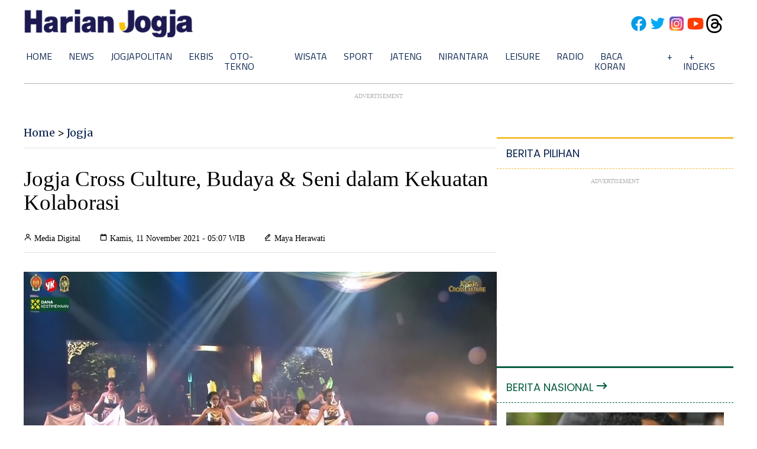

--- FILE ---
content_type: text/html; charset=UTF-8
request_url: https://jogjapolitan.harianjogja.com/read/2021/11/11/510/1087947/jogja-cross-culture-budaya-seni-dalam-kekuatan-kolaborasi
body_size: 35229
content:
<!DOCTYPE html>
<html lang="en">

<head>
    <meta charset="UTF-8">
    <meta http-equiv="X-UA-Compatible" content="IE=edge"><script type="text/javascript">(window.NREUM||(NREUM={})).init={privacy:{cookies_enabled:true},ajax:{deny_list:["bam.nr-data.net"]},feature_flags:["soft_nav"],distributed_tracing:{enabled:true}};(window.NREUM||(NREUM={})).loader_config={agentID:"594630716",accountID:"574215",trustKey:"574215",xpid:"UQEDU1dWGwYHU1ZVBwMPXw==",licenseKey:"14c6198cad",applicationID:"577770289",browserID:"594630716"};;/*! For license information please see nr-loader-spa-1.308.0.min.js.LICENSE.txt */
(()=>{var e,t,r={384:(e,t,r)=>{"use strict";r.d(t,{NT:()=>a,US:()=>u,Zm:()=>o,bQ:()=>d,dV:()=>c,pV:()=>l});var n=r(6154),i=r(1863),s=r(1910);const a={beacon:"bam.nr-data.net",errorBeacon:"bam.nr-data.net"};function o(){return n.gm.NREUM||(n.gm.NREUM={}),void 0===n.gm.newrelic&&(n.gm.newrelic=n.gm.NREUM),n.gm.NREUM}function c(){let e=o();return e.o||(e.o={ST:n.gm.setTimeout,SI:n.gm.setImmediate||n.gm.setInterval,CT:n.gm.clearTimeout,XHR:n.gm.XMLHttpRequest,REQ:n.gm.Request,EV:n.gm.Event,PR:n.gm.Promise,MO:n.gm.MutationObserver,FETCH:n.gm.fetch,WS:n.gm.WebSocket},(0,s.i)(...Object.values(e.o))),e}function d(e,t){let r=o();r.initializedAgents??={},t.initializedAt={ms:(0,i.t)(),date:new Date},r.initializedAgents[e]=t}function u(e,t){o()[e]=t}function l(){return function(){let e=o();const t=e.info||{};e.info={beacon:a.beacon,errorBeacon:a.errorBeacon,...t}}(),function(){let e=o();const t=e.init||{};e.init={...t}}(),c(),function(){let e=o();const t=e.loader_config||{};e.loader_config={...t}}(),o()}},782:(e,t,r)=>{"use strict";r.d(t,{T:()=>n});const n=r(860).K7.pageViewTiming},860:(e,t,r)=>{"use strict";r.d(t,{$J:()=>u,K7:()=>c,P3:()=>d,XX:()=>i,Yy:()=>o,df:()=>s,qY:()=>n,v4:()=>a});const n="events",i="jserrors",s="browser/blobs",a="rum",o="browser/logs",c={ajax:"ajax",genericEvents:"generic_events",jserrors:i,logging:"logging",metrics:"metrics",pageAction:"page_action",pageViewEvent:"page_view_event",pageViewTiming:"page_view_timing",sessionReplay:"session_replay",sessionTrace:"session_trace",softNav:"soft_navigations",spa:"spa"},d={[c.pageViewEvent]:1,[c.pageViewTiming]:2,[c.metrics]:3,[c.jserrors]:4,[c.spa]:5,[c.ajax]:6,[c.sessionTrace]:7,[c.softNav]:8,[c.sessionReplay]:9,[c.logging]:10,[c.genericEvents]:11},u={[c.pageViewEvent]:a,[c.pageViewTiming]:n,[c.ajax]:n,[c.spa]:n,[c.softNav]:n,[c.metrics]:i,[c.jserrors]:i,[c.sessionTrace]:s,[c.sessionReplay]:s,[c.logging]:o,[c.genericEvents]:"ins"}},944:(e,t,r)=>{"use strict";r.d(t,{R:()=>i});var n=r(3241);function i(e,t){"function"==typeof console.debug&&(console.debug("New Relic Warning: https://github.com/newrelic/newrelic-browser-agent/blob/main/docs/warning-codes.md#".concat(e),t),(0,n.W)({agentIdentifier:null,drained:null,type:"data",name:"warn",feature:"warn",data:{code:e,secondary:t}}))}},993:(e,t,r)=>{"use strict";r.d(t,{A$:()=>s,ET:()=>a,TZ:()=>o,p_:()=>i});var n=r(860);const i={ERROR:"ERROR",WARN:"WARN",INFO:"INFO",DEBUG:"DEBUG",TRACE:"TRACE"},s={OFF:0,ERROR:1,WARN:2,INFO:3,DEBUG:4,TRACE:5},a="log",o=n.K7.logging},1541:(e,t,r)=>{"use strict";r.d(t,{U:()=>i,f:()=>n});const n={MFE:"MFE",BA:"BA"};function i(e,t){if(2!==t?.harvestEndpointVersion)return{};const r=t.agentRef.runtime.appMetadata.agents[0].entityGuid;return e?{"source.id":e.id,"source.name":e.name,"source.type":e.type,"parent.id":e.parent?.id||r,"parent.type":e.parent?.type||n.BA}:{"entity.guid":r,appId:t.agentRef.info.applicationID}}},1687:(e,t,r)=>{"use strict";r.d(t,{Ak:()=>d,Ze:()=>h,x3:()=>u});var n=r(3241),i=r(7836),s=r(3606),a=r(860),o=r(2646);const c={};function d(e,t){const r={staged:!1,priority:a.P3[t]||0};l(e),c[e].get(t)||c[e].set(t,r)}function u(e,t){e&&c[e]&&(c[e].get(t)&&c[e].delete(t),p(e,t,!1),c[e].size&&f(e))}function l(e){if(!e)throw new Error("agentIdentifier required");c[e]||(c[e]=new Map)}function h(e="",t="feature",r=!1){if(l(e),!e||!c[e].get(t)||r)return p(e,t);c[e].get(t).staged=!0,f(e)}function f(e){const t=Array.from(c[e]);t.every(([e,t])=>t.staged)&&(t.sort((e,t)=>e[1].priority-t[1].priority),t.forEach(([t])=>{c[e].delete(t),p(e,t)}))}function p(e,t,r=!0){const a=e?i.ee.get(e):i.ee,c=s.i.handlers;if(!a.aborted&&a.backlog&&c){if((0,n.W)({agentIdentifier:e,type:"lifecycle",name:"drain",feature:t}),r){const e=a.backlog[t],r=c[t];if(r){for(let t=0;e&&t<e.length;++t)g(e[t],r);Object.entries(r).forEach(([e,t])=>{Object.values(t||{}).forEach(t=>{t[0]?.on&&t[0]?.context()instanceof o.y&&t[0].on(e,t[1])})})}}a.isolatedBacklog||delete c[t],a.backlog[t]=null,a.emit("drain-"+t,[])}}function g(e,t){var r=e[1];Object.values(t[r]||{}).forEach(t=>{var r=e[0];if(t[0]===r){var n=t[1],i=e[3],s=e[2];n.apply(i,s)}})}},1738:(e,t,r)=>{"use strict";r.d(t,{U:()=>f,Y:()=>h});var n=r(3241),i=r(9908),s=r(1863),a=r(944),o=r(5701),c=r(3969),d=r(8362),u=r(860),l=r(4261);function h(e,t,r,s){const h=s||r;!h||h[e]&&h[e]!==d.d.prototype[e]||(h[e]=function(){(0,i.p)(c.xV,["API/"+e+"/called"],void 0,u.K7.metrics,r.ee),(0,n.W)({agentIdentifier:r.agentIdentifier,drained:!!o.B?.[r.agentIdentifier],type:"data",name:"api",feature:l.Pl+e,data:{}});try{return t.apply(this,arguments)}catch(e){(0,a.R)(23,e)}})}function f(e,t,r,n,a){const o=e.info;null===r?delete o.jsAttributes[t]:o.jsAttributes[t]=r,(a||null===r)&&(0,i.p)(l.Pl+n,[(0,s.t)(),t,r],void 0,"session",e.ee)}},1741:(e,t,r)=>{"use strict";r.d(t,{W:()=>s});var n=r(944),i=r(4261);class s{#e(e,...t){if(this[e]!==s.prototype[e])return this[e](...t);(0,n.R)(35,e)}addPageAction(e,t){return this.#e(i.hG,e,t)}register(e){return this.#e(i.eY,e)}recordCustomEvent(e,t){return this.#e(i.fF,e,t)}setPageViewName(e,t){return this.#e(i.Fw,e,t)}setCustomAttribute(e,t,r){return this.#e(i.cD,e,t,r)}noticeError(e,t){return this.#e(i.o5,e,t)}setUserId(e,t=!1){return this.#e(i.Dl,e,t)}setApplicationVersion(e){return this.#e(i.nb,e)}setErrorHandler(e){return this.#e(i.bt,e)}addRelease(e,t){return this.#e(i.k6,e,t)}log(e,t){return this.#e(i.$9,e,t)}start(){return this.#e(i.d3)}finished(e){return this.#e(i.BL,e)}recordReplay(){return this.#e(i.CH)}pauseReplay(){return this.#e(i.Tb)}addToTrace(e){return this.#e(i.U2,e)}setCurrentRouteName(e){return this.#e(i.PA,e)}interaction(e){return this.#e(i.dT,e)}wrapLogger(e,t,r){return this.#e(i.Wb,e,t,r)}measure(e,t){return this.#e(i.V1,e,t)}consent(e){return this.#e(i.Pv,e)}}},1863:(e,t,r)=>{"use strict";function n(){return Math.floor(performance.now())}r.d(t,{t:()=>n})},1910:(e,t,r)=>{"use strict";r.d(t,{i:()=>s});var n=r(944);const i=new Map;function s(...e){return e.every(e=>{if(i.has(e))return i.get(e);const t="function"==typeof e?e.toString():"",r=t.includes("[native code]"),s=t.includes("nrWrapper");return r||s||(0,n.R)(64,e?.name||t),i.set(e,r),r})}},2555:(e,t,r)=>{"use strict";r.d(t,{D:()=>o,f:()=>a});var n=r(384),i=r(8122);const s={beacon:n.NT.beacon,errorBeacon:n.NT.errorBeacon,licenseKey:void 0,applicationID:void 0,sa:void 0,queueTime:void 0,applicationTime:void 0,ttGuid:void 0,user:void 0,account:void 0,product:void 0,extra:void 0,jsAttributes:{},userAttributes:void 0,atts:void 0,transactionName:void 0,tNamePlain:void 0};function a(e){try{return!!e.licenseKey&&!!e.errorBeacon&&!!e.applicationID}catch(e){return!1}}const o=e=>(0,i.a)(e,s)},2614:(e,t,r)=>{"use strict";r.d(t,{BB:()=>a,H3:()=>n,g:()=>d,iL:()=>c,tS:()=>o,uh:()=>i,wk:()=>s});const n="NRBA",i="SESSION",s=144e5,a=18e5,o={STARTED:"session-started",PAUSE:"session-pause",RESET:"session-reset",RESUME:"session-resume",UPDATE:"session-update"},c={SAME_TAB:"same-tab",CROSS_TAB:"cross-tab"},d={OFF:0,FULL:1,ERROR:2}},2646:(e,t,r)=>{"use strict";r.d(t,{y:()=>n});class n{constructor(e){this.contextId=e}}},2843:(e,t,r)=>{"use strict";r.d(t,{G:()=>s,u:()=>i});var n=r(3878);function i(e,t=!1,r,i){(0,n.DD)("visibilitychange",function(){if(t)return void("hidden"===document.visibilityState&&e());e(document.visibilityState)},r,i)}function s(e,t,r){(0,n.sp)("pagehide",e,t,r)}},3241:(e,t,r)=>{"use strict";r.d(t,{W:()=>s});var n=r(6154);const i="newrelic";function s(e={}){try{n.gm.dispatchEvent(new CustomEvent(i,{detail:e}))}catch(e){}}},3304:(e,t,r)=>{"use strict";r.d(t,{A:()=>s});var n=r(7836);const i=()=>{const e=new WeakSet;return(t,r)=>{if("object"==typeof r&&null!==r){if(e.has(r))return;e.add(r)}return r}};function s(e){try{return JSON.stringify(e,i())??""}catch(e){try{n.ee.emit("internal-error",[e])}catch(e){}return""}}},3333:(e,t,r)=>{"use strict";r.d(t,{$v:()=>u,TZ:()=>n,Xh:()=>c,Zp:()=>i,kd:()=>d,mq:()=>o,nf:()=>a,qN:()=>s});const n=r(860).K7.genericEvents,i=["auxclick","click","copy","keydown","paste","scrollend"],s=["focus","blur"],a=4,o=1e3,c=2e3,d=["PageAction","UserAction","BrowserPerformance"],u={RESOURCES:"experimental.resources",REGISTER:"register"}},3434:(e,t,r)=>{"use strict";r.d(t,{Jt:()=>s,YM:()=>d});var n=r(7836),i=r(5607);const s="nr@original:".concat(i.W),a=50;var o=Object.prototype.hasOwnProperty,c=!1;function d(e,t){return e||(e=n.ee),r.inPlace=function(e,t,n,i,s){n||(n="");const a="-"===n.charAt(0);for(let o=0;o<t.length;o++){const c=t[o],d=e[c];l(d)||(e[c]=r(d,a?c+n:n,i,c,s))}},r.flag=s,r;function r(t,r,n,c,d){return l(t)?t:(r||(r=""),nrWrapper[s]=t,function(e,t,r){if(Object.defineProperty&&Object.keys)try{return Object.keys(e).forEach(function(r){Object.defineProperty(t,r,{get:function(){return e[r]},set:function(t){return e[r]=t,t}})}),t}catch(e){u([e],r)}for(var n in e)o.call(e,n)&&(t[n]=e[n])}(t,nrWrapper,e),nrWrapper);function nrWrapper(){var s,o,l,h;let f;try{o=this,s=[...arguments],l="function"==typeof n?n(s,o):n||{}}catch(t){u([t,"",[s,o,c],l],e)}i(r+"start",[s,o,c],l,d);const p=performance.now();let g;try{return h=t.apply(o,s),g=performance.now(),h}catch(e){throw g=performance.now(),i(r+"err",[s,o,e],l,d),f=e,f}finally{const e=g-p,t={start:p,end:g,duration:e,isLongTask:e>=a,methodName:c,thrownError:f};t.isLongTask&&i("long-task",[t,o],l,d),i(r+"end",[s,o,h],l,d)}}}function i(r,n,i,s){if(!c||t){var a=c;c=!0;try{e.emit(r,n,i,t,s)}catch(t){u([t,r,n,i],e)}c=a}}}function u(e,t){t||(t=n.ee);try{t.emit("internal-error",e)}catch(e){}}function l(e){return!(e&&"function"==typeof e&&e.apply&&!e[s])}},3606:(e,t,r)=>{"use strict";r.d(t,{i:()=>s});var n=r(9908);s.on=a;var i=s.handlers={};function s(e,t,r,s){a(s||n.d,i,e,t,r)}function a(e,t,r,i,s){s||(s="feature"),e||(e=n.d);var a=t[s]=t[s]||{};(a[r]=a[r]||[]).push([e,i])}},3738:(e,t,r)=>{"use strict";r.d(t,{He:()=>i,Kp:()=>o,Lc:()=>d,Rz:()=>u,TZ:()=>n,bD:()=>s,d3:()=>a,jx:()=>l,sl:()=>h,uP:()=>c});const n=r(860).K7.sessionTrace,i="bstResource",s="resource",a="-start",o="-end",c="fn"+a,d="fn"+o,u="pushState",l=1e3,h=3e4},3785:(e,t,r)=>{"use strict";r.d(t,{R:()=>c,b:()=>d});var n=r(9908),i=r(1863),s=r(860),a=r(3969),o=r(993);function c(e,t,r={},c=o.p_.INFO,d=!0,u,l=(0,i.t)()){(0,n.p)(a.xV,["API/logging/".concat(c.toLowerCase(),"/called")],void 0,s.K7.metrics,e),(0,n.p)(o.ET,[l,t,r,c,d,u],void 0,s.K7.logging,e)}function d(e){return"string"==typeof e&&Object.values(o.p_).some(t=>t===e.toUpperCase().trim())}},3878:(e,t,r)=>{"use strict";function n(e,t){return{capture:e,passive:!1,signal:t}}function i(e,t,r=!1,i){window.addEventListener(e,t,n(r,i))}function s(e,t,r=!1,i){document.addEventListener(e,t,n(r,i))}r.d(t,{DD:()=>s,jT:()=>n,sp:()=>i})},3962:(e,t,r)=>{"use strict";r.d(t,{AM:()=>a,O2:()=>l,OV:()=>s,Qu:()=>h,TZ:()=>c,ih:()=>f,pP:()=>o,t1:()=>u,tC:()=>i,wD:()=>d});var n=r(860);const i=["click","keydown","submit"],s="popstate",a="api",o="initialPageLoad",c=n.K7.softNav,d=5e3,u=500,l={INITIAL_PAGE_LOAD:"",ROUTE_CHANGE:1,UNSPECIFIED:2},h={INTERACTION:1,AJAX:2,CUSTOM_END:3,CUSTOM_TRACER:4},f={IP:"in progress",PF:"pending finish",FIN:"finished",CAN:"cancelled"}},3969:(e,t,r)=>{"use strict";r.d(t,{TZ:()=>n,XG:()=>o,rs:()=>i,xV:()=>a,z_:()=>s});const n=r(860).K7.metrics,i="sm",s="cm",a="storeSupportabilityMetrics",o="storeEventMetrics"},4234:(e,t,r)=>{"use strict";r.d(t,{W:()=>s});var n=r(7836),i=r(1687);class s{constructor(e,t){this.agentIdentifier=e,this.ee=n.ee.get(e),this.featureName=t,this.blocked=!1}deregisterDrain(){(0,i.x3)(this.agentIdentifier,this.featureName)}}},4261:(e,t,r)=>{"use strict";r.d(t,{$9:()=>u,BL:()=>c,CH:()=>p,Dl:()=>R,Fw:()=>w,PA:()=>v,Pl:()=>n,Pv:()=>A,Tb:()=>h,U2:()=>a,V1:()=>E,Wb:()=>T,bt:()=>y,cD:()=>b,d3:()=>x,dT:()=>d,eY:()=>g,fF:()=>f,hG:()=>s,hw:()=>i,k6:()=>o,nb:()=>m,o5:()=>l});const n="api-",i=n+"ixn-",s="addPageAction",a="addToTrace",o="addRelease",c="finished",d="interaction",u="log",l="noticeError",h="pauseReplay",f="recordCustomEvent",p="recordReplay",g="register",m="setApplicationVersion",v="setCurrentRouteName",b="setCustomAttribute",y="setErrorHandler",w="setPageViewName",R="setUserId",x="start",T="wrapLogger",E="measure",A="consent"},5205:(e,t,r)=>{"use strict";r.d(t,{j:()=>S});var n=r(384),i=r(1741);var s=r(2555),a=r(3333);const o=e=>{if(!e||"string"!=typeof e)return!1;try{document.createDocumentFragment().querySelector(e)}catch{return!1}return!0};var c=r(2614),d=r(944),u=r(8122);const l="[data-nr-mask]",h=e=>(0,u.a)(e,(()=>{const e={feature_flags:[],experimental:{allow_registered_children:!1,resources:!1},mask_selector:"*",block_selector:"[data-nr-block]",mask_input_options:{color:!1,date:!1,"datetime-local":!1,email:!1,month:!1,number:!1,range:!1,search:!1,tel:!1,text:!1,time:!1,url:!1,week:!1,textarea:!1,select:!1,password:!0}};return{ajax:{deny_list:void 0,block_internal:!0,enabled:!0,autoStart:!0},api:{get allow_registered_children(){return e.feature_flags.includes(a.$v.REGISTER)||e.experimental.allow_registered_children},set allow_registered_children(t){e.experimental.allow_registered_children=t},duplicate_registered_data:!1},browser_consent_mode:{enabled:!1},distributed_tracing:{enabled:void 0,exclude_newrelic_header:void 0,cors_use_newrelic_header:void 0,cors_use_tracecontext_headers:void 0,allowed_origins:void 0},get feature_flags(){return e.feature_flags},set feature_flags(t){e.feature_flags=t},generic_events:{enabled:!0,autoStart:!0},harvest:{interval:30},jserrors:{enabled:!0,autoStart:!0},logging:{enabled:!0,autoStart:!0},metrics:{enabled:!0,autoStart:!0},obfuscate:void 0,page_action:{enabled:!0},page_view_event:{enabled:!0,autoStart:!0},page_view_timing:{enabled:!0,autoStart:!0},performance:{capture_marks:!1,capture_measures:!1,capture_detail:!0,resources:{get enabled(){return e.feature_flags.includes(a.$v.RESOURCES)||e.experimental.resources},set enabled(t){e.experimental.resources=t},asset_types:[],first_party_domains:[],ignore_newrelic:!0}},privacy:{cookies_enabled:!0},proxy:{assets:void 0,beacon:void 0},session:{expiresMs:c.wk,inactiveMs:c.BB},session_replay:{autoStart:!0,enabled:!1,preload:!1,sampling_rate:10,error_sampling_rate:100,collect_fonts:!1,inline_images:!1,fix_stylesheets:!0,mask_all_inputs:!0,get mask_text_selector(){return e.mask_selector},set mask_text_selector(t){o(t)?e.mask_selector="".concat(t,",").concat(l):""===t||null===t?e.mask_selector=l:(0,d.R)(5,t)},get block_class(){return"nr-block"},get ignore_class(){return"nr-ignore"},get mask_text_class(){return"nr-mask"},get block_selector(){return e.block_selector},set block_selector(t){o(t)?e.block_selector+=",".concat(t):""!==t&&(0,d.R)(6,t)},get mask_input_options(){return e.mask_input_options},set mask_input_options(t){t&&"object"==typeof t?e.mask_input_options={...t,password:!0}:(0,d.R)(7,t)}},session_trace:{enabled:!0,autoStart:!0},soft_navigations:{enabled:!0,autoStart:!0},spa:{enabled:!0,autoStart:!0},ssl:void 0,user_actions:{enabled:!0,elementAttributes:["id","className","tagName","type"]}}})());var f=r(6154),p=r(9324);let g=0;const m={buildEnv:p.F3,distMethod:p.Xs,version:p.xv,originTime:f.WN},v={consented:!1},b={appMetadata:{},get consented(){return this.session?.state?.consent||v.consented},set consented(e){v.consented=e},customTransaction:void 0,denyList:void 0,disabled:!1,harvester:void 0,isolatedBacklog:!1,isRecording:!1,loaderType:void 0,maxBytes:3e4,obfuscator:void 0,onerror:void 0,ptid:void 0,releaseIds:{},session:void 0,timeKeeper:void 0,registeredEntities:[],jsAttributesMetadata:{bytes:0},get harvestCount(){return++g}},y=e=>{const t=(0,u.a)(e,b),r=Object.keys(m).reduce((e,t)=>(e[t]={value:m[t],writable:!1,configurable:!0,enumerable:!0},e),{});return Object.defineProperties(t,r)};var w=r(5701);const R=e=>{const t=e.startsWith("http");e+="/",r.p=t?e:"https://"+e};var x=r(7836),T=r(3241);const E={accountID:void 0,trustKey:void 0,agentID:void 0,licenseKey:void 0,applicationID:void 0,xpid:void 0},A=e=>(0,u.a)(e,E),_=new Set;function S(e,t={},r,a){let{init:o,info:c,loader_config:d,runtime:u={},exposed:l=!0}=t;if(!c){const e=(0,n.pV)();o=e.init,c=e.info,d=e.loader_config}e.init=h(o||{}),e.loader_config=A(d||{}),c.jsAttributes??={},f.bv&&(c.jsAttributes.isWorker=!0),e.info=(0,s.D)(c);const p=e.init,g=[c.beacon,c.errorBeacon];_.has(e.agentIdentifier)||(p.proxy.assets&&(R(p.proxy.assets),g.push(p.proxy.assets)),p.proxy.beacon&&g.push(p.proxy.beacon),e.beacons=[...g],function(e){const t=(0,n.pV)();Object.getOwnPropertyNames(i.W.prototype).forEach(r=>{const n=i.W.prototype[r];if("function"!=typeof n||"constructor"===n)return;let s=t[r];e[r]&&!1!==e.exposed&&"micro-agent"!==e.runtime?.loaderType&&(t[r]=(...t)=>{const n=e[r](...t);return s?s(...t):n})})}(e),(0,n.US)("activatedFeatures",w.B)),u.denyList=[...p.ajax.deny_list||[],...p.ajax.block_internal?g:[]],u.ptid=e.agentIdentifier,u.loaderType=r,e.runtime=y(u),_.has(e.agentIdentifier)||(e.ee=x.ee.get(e.agentIdentifier),e.exposed=l,(0,T.W)({agentIdentifier:e.agentIdentifier,drained:!!w.B?.[e.agentIdentifier],type:"lifecycle",name:"initialize",feature:void 0,data:e.config})),_.add(e.agentIdentifier)}},5270:(e,t,r)=>{"use strict";r.d(t,{Aw:()=>a,SR:()=>s,rF:()=>o});var n=r(384),i=r(7767);function s(e){return!!(0,n.dV)().o.MO&&(0,i.V)(e)&&!0===e?.session_trace.enabled}function a(e){return!0===e?.session_replay.preload&&s(e)}function o(e,t){try{if("string"==typeof t?.type){if("password"===t.type.toLowerCase())return"*".repeat(e?.length||0);if(void 0!==t?.dataset?.nrUnmask||t?.classList?.contains("nr-unmask"))return e}}catch(e){}return"string"==typeof e?e.replace(/[\S]/g,"*"):"*".repeat(e?.length||0)}},5289:(e,t,r)=>{"use strict";r.d(t,{GG:()=>a,Qr:()=>c,sB:()=>o});var n=r(3878),i=r(6389);function s(){return"undefined"==typeof document||"complete"===document.readyState}function a(e,t){if(s())return e();const r=(0,i.J)(e),a=setInterval(()=>{s()&&(clearInterval(a),r())},500);(0,n.sp)("load",r,t)}function o(e){if(s())return e();(0,n.DD)("DOMContentLoaded",e)}function c(e){if(s())return e();(0,n.sp)("popstate",e)}},5607:(e,t,r)=>{"use strict";r.d(t,{W:()=>n});const n=(0,r(9566).bz)()},5701:(e,t,r)=>{"use strict";r.d(t,{B:()=>s,t:()=>a});var n=r(3241);const i=new Set,s={};function a(e,t){const r=t.agentIdentifier;s[r]??={},e&&"object"==typeof e&&(i.has(r)||(t.ee.emit("rumresp",[e]),s[r]=e,i.add(r),(0,n.W)({agentIdentifier:r,loaded:!0,drained:!0,type:"lifecycle",name:"load",feature:void 0,data:e})))}},6154:(e,t,r)=>{"use strict";r.d(t,{OF:()=>d,RI:()=>i,WN:()=>h,bv:()=>s,eN:()=>f,gm:()=>a,lR:()=>l,m:()=>c,mw:()=>o,sb:()=>u});var n=r(1863);const i="undefined"!=typeof window&&!!window.document,s="undefined"!=typeof WorkerGlobalScope&&("undefined"!=typeof self&&self instanceof WorkerGlobalScope&&self.navigator instanceof WorkerNavigator||"undefined"!=typeof globalThis&&globalThis instanceof WorkerGlobalScope&&globalThis.navigator instanceof WorkerNavigator),a=i?window:"undefined"!=typeof WorkerGlobalScope&&("undefined"!=typeof self&&self instanceof WorkerGlobalScope&&self||"undefined"!=typeof globalThis&&globalThis instanceof WorkerGlobalScope&&globalThis),o=Boolean("hidden"===a?.document?.visibilityState),c=""+a?.location,d=/iPad|iPhone|iPod/.test(a.navigator?.userAgent),u=d&&"undefined"==typeof SharedWorker,l=(()=>{const e=a.navigator?.userAgent?.match(/Firefox[/\s](\d+\.\d+)/);return Array.isArray(e)&&e.length>=2?+e[1]:0})(),h=Date.now()-(0,n.t)(),f=()=>"undefined"!=typeof PerformanceNavigationTiming&&a?.performance?.getEntriesByType("navigation")?.[0]?.responseStart},6344:(e,t,r)=>{"use strict";r.d(t,{BB:()=>u,Qb:()=>l,TZ:()=>i,Ug:()=>a,Vh:()=>s,_s:()=>o,bc:()=>d,yP:()=>c});var n=r(2614);const i=r(860).K7.sessionReplay,s="errorDuringReplay",a=.12,o={DomContentLoaded:0,Load:1,FullSnapshot:2,IncrementalSnapshot:3,Meta:4,Custom:5},c={[n.g.ERROR]:15e3,[n.g.FULL]:3e5,[n.g.OFF]:0},d={RESET:{message:"Session was reset",sm:"Reset"},IMPORT:{message:"Recorder failed to import",sm:"Import"},TOO_MANY:{message:"429: Too Many Requests",sm:"Too-Many"},TOO_BIG:{message:"Payload was too large",sm:"Too-Big"},CROSS_TAB:{message:"Session Entity was set to OFF on another tab",sm:"Cross-Tab"},ENTITLEMENTS:{message:"Session Replay is not allowed and will not be started",sm:"Entitlement"}},u=5e3,l={API:"api",RESUME:"resume",SWITCH_TO_FULL:"switchToFull",INITIALIZE:"initialize",PRELOAD:"preload"}},6389:(e,t,r)=>{"use strict";function n(e,t=500,r={}){const n=r?.leading||!1;let i;return(...r)=>{n&&void 0===i&&(e.apply(this,r),i=setTimeout(()=>{i=clearTimeout(i)},t)),n||(clearTimeout(i),i=setTimeout(()=>{e.apply(this,r)},t))}}function i(e){let t=!1;return(...r)=>{t||(t=!0,e.apply(this,r))}}r.d(t,{J:()=>i,s:()=>n})},6630:(e,t,r)=>{"use strict";r.d(t,{T:()=>n});const n=r(860).K7.pageViewEvent},6774:(e,t,r)=>{"use strict";r.d(t,{T:()=>n});const n=r(860).K7.jserrors},7295:(e,t,r)=>{"use strict";r.d(t,{Xv:()=>a,gX:()=>i,iW:()=>s});var n=[];function i(e){if(!e||s(e))return!1;if(0===n.length)return!0;if("*"===n[0].hostname)return!1;for(var t=0;t<n.length;t++){var r=n[t];if(r.hostname.test(e.hostname)&&r.pathname.test(e.pathname))return!1}return!0}function s(e){return void 0===e.hostname}function a(e){if(n=[],e&&e.length)for(var t=0;t<e.length;t++){let r=e[t];if(!r)continue;if("*"===r)return void(n=[{hostname:"*"}]);0===r.indexOf("http://")?r=r.substring(7):0===r.indexOf("https://")&&(r=r.substring(8));const i=r.indexOf("/");let s,a;i>0?(s=r.substring(0,i),a=r.substring(i)):(s=r,a="*");let[c]=s.split(":");n.push({hostname:o(c),pathname:o(a,!0)})}}function o(e,t=!1){const r=e.replace(/[.+?^${}()|[\]\\]/g,e=>"\\"+e).replace(/\*/g,".*?");return new RegExp((t?"^":"")+r+"$")}},7485:(e,t,r)=>{"use strict";r.d(t,{D:()=>i});var n=r(6154);function i(e){if(0===(e||"").indexOf("data:"))return{protocol:"data"};try{const t=new URL(e,location.href),r={port:t.port,hostname:t.hostname,pathname:t.pathname,search:t.search,protocol:t.protocol.slice(0,t.protocol.indexOf(":")),sameOrigin:t.protocol===n.gm?.location?.protocol&&t.host===n.gm?.location?.host};return r.port&&""!==r.port||("http:"===t.protocol&&(r.port="80"),"https:"===t.protocol&&(r.port="443")),r.pathname&&""!==r.pathname?r.pathname.startsWith("/")||(r.pathname="/".concat(r.pathname)):r.pathname="/",r}catch(e){return{}}}},7699:(e,t,r)=>{"use strict";r.d(t,{It:()=>s,KC:()=>o,No:()=>i,qh:()=>a});var n=r(860);const i=16e3,s=1e6,a="SESSION_ERROR",o={[n.K7.logging]:!0,[n.K7.genericEvents]:!1,[n.K7.jserrors]:!1,[n.K7.ajax]:!1}},7767:(e,t,r)=>{"use strict";r.d(t,{V:()=>i});var n=r(6154);const i=e=>n.RI&&!0===e?.privacy.cookies_enabled},7836:(e,t,r)=>{"use strict";r.d(t,{P:()=>o,ee:()=>c});var n=r(384),i=r(8990),s=r(2646),a=r(5607);const o="nr@context:".concat(a.W),c=function e(t,r){var n={},a={},u={},l=!1;try{l=16===r.length&&d.initializedAgents?.[r]?.runtime.isolatedBacklog}catch(e){}var h={on:p,addEventListener:p,removeEventListener:function(e,t){var r=n[e];if(!r)return;for(var i=0;i<r.length;i++)r[i]===t&&r.splice(i,1)},emit:function(e,r,n,i,s){!1!==s&&(s=!0);if(c.aborted&&!i)return;t&&s&&t.emit(e,r,n);var o=f(n);g(e).forEach(e=>{e.apply(o,r)});var d=v()[a[e]];d&&d.push([h,e,r,o]);return o},get:m,listeners:g,context:f,buffer:function(e,t){const r=v();if(t=t||"feature",h.aborted)return;Object.entries(e||{}).forEach(([e,n])=>{a[n]=t,t in r||(r[t]=[])})},abort:function(){h._aborted=!0,Object.keys(h.backlog).forEach(e=>{delete h.backlog[e]})},isBuffering:function(e){return!!v()[a[e]]},debugId:r,backlog:l?{}:t&&"object"==typeof t.backlog?t.backlog:{},isolatedBacklog:l};return Object.defineProperty(h,"aborted",{get:()=>{let e=h._aborted||!1;return e||(t&&(e=t.aborted),e)}}),h;function f(e){return e&&e instanceof s.y?e:e?(0,i.I)(e,o,()=>new s.y(o)):new s.y(o)}function p(e,t){n[e]=g(e).concat(t)}function g(e){return n[e]||[]}function m(t){return u[t]=u[t]||e(h,t)}function v(){return h.backlog}}(void 0,"globalEE"),d=(0,n.Zm)();d.ee||(d.ee=c)},8122:(e,t,r)=>{"use strict";r.d(t,{a:()=>i});var n=r(944);function i(e,t){try{if(!e||"object"!=typeof e)return(0,n.R)(3);if(!t||"object"!=typeof t)return(0,n.R)(4);const r=Object.create(Object.getPrototypeOf(t),Object.getOwnPropertyDescriptors(t)),s=0===Object.keys(r).length?e:r;for(let a in s)if(void 0!==e[a])try{if(null===e[a]){r[a]=null;continue}Array.isArray(e[a])&&Array.isArray(t[a])?r[a]=Array.from(new Set([...e[a],...t[a]])):"object"==typeof e[a]&&"object"==typeof t[a]?r[a]=i(e[a],t[a]):r[a]=e[a]}catch(e){r[a]||(0,n.R)(1,e)}return r}catch(e){(0,n.R)(2,e)}}},8139:(e,t,r)=>{"use strict";r.d(t,{u:()=>h});var n=r(7836),i=r(3434),s=r(8990),a=r(6154);const o={},c=a.gm.XMLHttpRequest,d="addEventListener",u="removeEventListener",l="nr@wrapped:".concat(n.P);function h(e){var t=function(e){return(e||n.ee).get("events")}(e);if(o[t.debugId]++)return t;o[t.debugId]=1;var r=(0,i.YM)(t,!0);function h(e){r.inPlace(e,[d,u],"-",p)}function p(e,t){return e[1]}return"getPrototypeOf"in Object&&(a.RI&&f(document,h),c&&f(c.prototype,h),f(a.gm,h)),t.on(d+"-start",function(e,t){var n=e[1];if(null!==n&&("function"==typeof n||"object"==typeof n)&&"newrelic"!==e[0]){var i=(0,s.I)(n,l,function(){var e={object:function(){if("function"!=typeof n.handleEvent)return;return n.handleEvent.apply(n,arguments)},function:n}[typeof n];return e?r(e,"fn-",null,e.name||"anonymous"):n});this.wrapped=e[1]=i}}),t.on(u+"-start",function(e){e[1]=this.wrapped||e[1]}),t}function f(e,t,...r){let n=e;for(;"object"==typeof n&&!Object.prototype.hasOwnProperty.call(n,d);)n=Object.getPrototypeOf(n);n&&t(n,...r)}},8362:(e,t,r)=>{"use strict";r.d(t,{d:()=>s});var n=r(9566),i=r(1741);class s extends i.W{agentIdentifier=(0,n.LA)(16)}},8374:(e,t,r)=>{r.nc=(()=>{try{return document?.currentScript?.nonce}catch(e){}return""})()},8990:(e,t,r)=>{"use strict";r.d(t,{I:()=>i});var n=Object.prototype.hasOwnProperty;function i(e,t,r){if(n.call(e,t))return e[t];var i=r();if(Object.defineProperty&&Object.keys)try{return Object.defineProperty(e,t,{value:i,writable:!0,enumerable:!1}),i}catch(e){}return e[t]=i,i}},9119:(e,t,r)=>{"use strict";r.d(t,{L:()=>s});var n=/([^?#]*)[^#]*(#[^?]*|$).*/,i=/([^?#]*)().*/;function s(e,t){return e?e.replace(t?n:i,"$1$2"):e}},9300:(e,t,r)=>{"use strict";r.d(t,{T:()=>n});const n=r(860).K7.ajax},9324:(e,t,r)=>{"use strict";r.d(t,{AJ:()=>a,F3:()=>i,Xs:()=>s,Yq:()=>o,xv:()=>n});const n="1.308.0",i="PROD",s="CDN",a="@newrelic/rrweb",o="1.0.1"},9566:(e,t,r)=>{"use strict";r.d(t,{LA:()=>o,ZF:()=>c,bz:()=>a,el:()=>d});var n=r(6154);const i="xxxxxxxx-xxxx-4xxx-yxxx-xxxxxxxxxxxx";function s(e,t){return e?15&e[t]:16*Math.random()|0}function a(){const e=n.gm?.crypto||n.gm?.msCrypto;let t,r=0;return e&&e.getRandomValues&&(t=e.getRandomValues(new Uint8Array(30))),i.split("").map(e=>"x"===e?s(t,r++).toString(16):"y"===e?(3&s()|8).toString(16):e).join("")}function o(e){const t=n.gm?.crypto||n.gm?.msCrypto;let r,i=0;t&&t.getRandomValues&&(r=t.getRandomValues(new Uint8Array(e)));const a=[];for(var o=0;o<e;o++)a.push(s(r,i++).toString(16));return a.join("")}function c(){return o(16)}function d(){return o(32)}},9908:(e,t,r)=>{"use strict";r.d(t,{d:()=>n,p:()=>i});var n=r(7836).ee.get("handle");function i(e,t,r,i,s){s?(s.buffer([e],i),s.emit(e,t,r)):(n.buffer([e],i),n.emit(e,t,r))}}},n={};function i(e){var t=n[e];if(void 0!==t)return t.exports;var s=n[e]={exports:{}};return r[e](s,s.exports,i),s.exports}i.m=r,i.d=(e,t)=>{for(var r in t)i.o(t,r)&&!i.o(e,r)&&Object.defineProperty(e,r,{enumerable:!0,get:t[r]})},i.f={},i.e=e=>Promise.all(Object.keys(i.f).reduce((t,r)=>(i.f[r](e,t),t),[])),i.u=e=>({212:"nr-spa-compressor",249:"nr-spa-recorder",478:"nr-spa"}[e]+"-1.308.0.min.js"),i.o=(e,t)=>Object.prototype.hasOwnProperty.call(e,t),e={},t="NRBA-1.308.0.PROD:",i.l=(r,n,s,a)=>{if(e[r])e[r].push(n);else{var o,c;if(void 0!==s)for(var d=document.getElementsByTagName("script"),u=0;u<d.length;u++){var l=d[u];if(l.getAttribute("src")==r||l.getAttribute("data-webpack")==t+s){o=l;break}}if(!o){c=!0;var h={478:"sha512-RSfSVnmHk59T/uIPbdSE0LPeqcEdF4/+XhfJdBuccH5rYMOEZDhFdtnh6X6nJk7hGpzHd9Ujhsy7lZEz/ORYCQ==",249:"sha512-ehJXhmntm85NSqW4MkhfQqmeKFulra3klDyY0OPDUE+sQ3GokHlPh1pmAzuNy//3j4ac6lzIbmXLvGQBMYmrkg==",212:"sha512-B9h4CR46ndKRgMBcK+j67uSR2RCnJfGefU+A7FrgR/k42ovXy5x/MAVFiSvFxuVeEk/pNLgvYGMp1cBSK/G6Fg=="};(o=document.createElement("script")).charset="utf-8",i.nc&&o.setAttribute("nonce",i.nc),o.setAttribute("data-webpack",t+s),o.src=r,0!==o.src.indexOf(window.location.origin+"/")&&(o.crossOrigin="anonymous"),h[a]&&(o.integrity=h[a])}e[r]=[n];var f=(t,n)=>{o.onerror=o.onload=null,clearTimeout(p);var i=e[r];if(delete e[r],o.parentNode&&o.parentNode.removeChild(o),i&&i.forEach(e=>e(n)),t)return t(n)},p=setTimeout(f.bind(null,void 0,{type:"timeout",target:o}),12e4);o.onerror=f.bind(null,o.onerror),o.onload=f.bind(null,o.onload),c&&document.head.appendChild(o)}},i.r=e=>{"undefined"!=typeof Symbol&&Symbol.toStringTag&&Object.defineProperty(e,Symbol.toStringTag,{value:"Module"}),Object.defineProperty(e,"__esModule",{value:!0})},i.p="https://js-agent.newrelic.com/",(()=>{var e={38:0,788:0};i.f.j=(t,r)=>{var n=i.o(e,t)?e[t]:void 0;if(0!==n)if(n)r.push(n[2]);else{var s=new Promise((r,i)=>n=e[t]=[r,i]);r.push(n[2]=s);var a=i.p+i.u(t),o=new Error;i.l(a,r=>{if(i.o(e,t)&&(0!==(n=e[t])&&(e[t]=void 0),n)){var s=r&&("load"===r.type?"missing":r.type),a=r&&r.target&&r.target.src;o.message="Loading chunk "+t+" failed: ("+s+": "+a+")",o.name="ChunkLoadError",o.type=s,o.request=a,n[1](o)}},"chunk-"+t,t)}};var t=(t,r)=>{var n,s,[a,o,c]=r,d=0;if(a.some(t=>0!==e[t])){for(n in o)i.o(o,n)&&(i.m[n]=o[n]);if(c)c(i)}for(t&&t(r);d<a.length;d++)s=a[d],i.o(e,s)&&e[s]&&e[s][0](),e[s]=0},r=self["webpackChunk:NRBA-1.308.0.PROD"]=self["webpackChunk:NRBA-1.308.0.PROD"]||[];r.forEach(t.bind(null,0)),r.push=t.bind(null,r.push.bind(r))})(),(()=>{"use strict";i(8374);var e=i(8362),t=i(860);const r=Object.values(t.K7);var n=i(5205);var s=i(9908),a=i(1863),o=i(4261),c=i(1738);var d=i(1687),u=i(4234),l=i(5289),h=i(6154),f=i(944),p=i(5270),g=i(7767),m=i(6389),v=i(7699);class b extends u.W{constructor(e,t){super(e.agentIdentifier,t),this.agentRef=e,this.abortHandler=void 0,this.featAggregate=void 0,this.loadedSuccessfully=void 0,this.onAggregateImported=new Promise(e=>{this.loadedSuccessfully=e}),this.deferred=Promise.resolve(),!1===e.init[this.featureName].autoStart?this.deferred=new Promise((t,r)=>{this.ee.on("manual-start-all",(0,m.J)(()=>{(0,d.Ak)(e.agentIdentifier,this.featureName),t()}))}):(0,d.Ak)(e.agentIdentifier,t)}importAggregator(e,t,r={}){if(this.featAggregate)return;const n=async()=>{let n;await this.deferred;try{if((0,g.V)(e.init)){const{setupAgentSession:t}=await i.e(478).then(i.bind(i,8766));n=t(e)}}catch(e){(0,f.R)(20,e),this.ee.emit("internal-error",[e]),(0,s.p)(v.qh,[e],void 0,this.featureName,this.ee)}try{if(!this.#t(this.featureName,n,e.init))return(0,d.Ze)(this.agentIdentifier,this.featureName),void this.loadedSuccessfully(!1);const{Aggregate:i}=await t();this.featAggregate=new i(e,r),e.runtime.harvester.initializedAggregates.push(this.featAggregate),this.loadedSuccessfully(!0)}catch(e){(0,f.R)(34,e),this.abortHandler?.(),(0,d.Ze)(this.agentIdentifier,this.featureName,!0),this.loadedSuccessfully(!1),this.ee&&this.ee.abort()}};h.RI?(0,l.GG)(()=>n(),!0):n()}#t(e,r,n){if(this.blocked)return!1;switch(e){case t.K7.sessionReplay:return(0,p.SR)(n)&&!!r;case t.K7.sessionTrace:return!!r;default:return!0}}}var y=i(6630),w=i(2614),R=i(3241);class x extends b{static featureName=y.T;constructor(e){var t;super(e,y.T),this.setupInspectionEvents(e.agentIdentifier),t=e,(0,c.Y)(o.Fw,function(e,r){"string"==typeof e&&("/"!==e.charAt(0)&&(e="/"+e),t.runtime.customTransaction=(r||"http://custom.transaction")+e,(0,s.p)(o.Pl+o.Fw,[(0,a.t)()],void 0,void 0,t.ee))},t),this.importAggregator(e,()=>i.e(478).then(i.bind(i,2467)))}setupInspectionEvents(e){const t=(t,r)=>{t&&(0,R.W)({agentIdentifier:e,timeStamp:t.timeStamp,loaded:"complete"===t.target.readyState,type:"window",name:r,data:t.target.location+""})};(0,l.sB)(e=>{t(e,"DOMContentLoaded")}),(0,l.GG)(e=>{t(e,"load")}),(0,l.Qr)(e=>{t(e,"navigate")}),this.ee.on(w.tS.UPDATE,(t,r)=>{(0,R.W)({agentIdentifier:e,type:"lifecycle",name:"session",data:r})})}}var T=i(384);class E extends e.d{constructor(e){var t;(super(),h.gm)?(this.features={},(0,T.bQ)(this.agentIdentifier,this),this.desiredFeatures=new Set(e.features||[]),this.desiredFeatures.add(x),(0,n.j)(this,e,e.loaderType||"agent"),t=this,(0,c.Y)(o.cD,function(e,r,n=!1){if("string"==typeof e){if(["string","number","boolean"].includes(typeof r)||null===r)return(0,c.U)(t,e,r,o.cD,n);(0,f.R)(40,typeof r)}else(0,f.R)(39,typeof e)},t),function(e){(0,c.Y)(o.Dl,function(t,r=!1){if("string"!=typeof t&&null!==t)return void(0,f.R)(41,typeof t);const n=e.info.jsAttributes["enduser.id"];r&&null!=n&&n!==t?(0,s.p)(o.Pl+"setUserIdAndResetSession",[t],void 0,"session",e.ee):(0,c.U)(e,"enduser.id",t,o.Dl,!0)},e)}(this),function(e){(0,c.Y)(o.nb,function(t){if("string"==typeof t||null===t)return(0,c.U)(e,"application.version",t,o.nb,!1);(0,f.R)(42,typeof t)},e)}(this),function(e){(0,c.Y)(o.d3,function(){e.ee.emit("manual-start-all")},e)}(this),function(e){(0,c.Y)(o.Pv,function(t=!0){if("boolean"==typeof t){if((0,s.p)(o.Pl+o.Pv,[t],void 0,"session",e.ee),e.runtime.consented=t,t){const t=e.features.page_view_event;t.onAggregateImported.then(e=>{const r=t.featAggregate;e&&!r.sentRum&&r.sendRum()})}}else(0,f.R)(65,typeof t)},e)}(this),this.run()):(0,f.R)(21)}get config(){return{info:this.info,init:this.init,loader_config:this.loader_config,runtime:this.runtime}}get api(){return this}run(){try{const e=function(e){const t={};return r.forEach(r=>{t[r]=!!e[r]?.enabled}),t}(this.init),n=[...this.desiredFeatures];n.sort((e,r)=>t.P3[e.featureName]-t.P3[r.featureName]),n.forEach(r=>{if(!e[r.featureName]&&r.featureName!==t.K7.pageViewEvent)return;if(r.featureName===t.K7.spa)return void(0,f.R)(67);const n=function(e){switch(e){case t.K7.ajax:return[t.K7.jserrors];case t.K7.sessionTrace:return[t.K7.ajax,t.K7.pageViewEvent];case t.K7.sessionReplay:return[t.K7.sessionTrace];case t.K7.pageViewTiming:return[t.K7.pageViewEvent];default:return[]}}(r.featureName).filter(e=>!(e in this.features));n.length>0&&(0,f.R)(36,{targetFeature:r.featureName,missingDependencies:n}),this.features[r.featureName]=new r(this)})}catch(e){(0,f.R)(22,e);for(const e in this.features)this.features[e].abortHandler?.();const t=(0,T.Zm)();delete t.initializedAgents[this.agentIdentifier]?.features,delete this.sharedAggregator;return t.ee.get(this.agentIdentifier).abort(),!1}}}var A=i(2843),_=i(782);class S extends b{static featureName=_.T;constructor(e){super(e,_.T),h.RI&&((0,A.u)(()=>(0,s.p)("docHidden",[(0,a.t)()],void 0,_.T,this.ee),!0),(0,A.G)(()=>(0,s.p)("winPagehide",[(0,a.t)()],void 0,_.T,this.ee)),this.importAggregator(e,()=>i.e(478).then(i.bind(i,9917))))}}var O=i(3969);class I extends b{static featureName=O.TZ;constructor(e){super(e,O.TZ),h.RI&&document.addEventListener("securitypolicyviolation",e=>{(0,s.p)(O.xV,["Generic/CSPViolation/Detected"],void 0,this.featureName,this.ee)}),this.importAggregator(e,()=>i.e(478).then(i.bind(i,6555)))}}var N=i(6774),P=i(3878),k=i(3304);class D{constructor(e,t,r,n,i){this.name="UncaughtError",this.message="string"==typeof e?e:(0,k.A)(e),this.sourceURL=t,this.line=r,this.column=n,this.__newrelic=i}}function C(e){return M(e)?e:new D(void 0!==e?.message?e.message:e,e?.filename||e?.sourceURL,e?.lineno||e?.line,e?.colno||e?.col,e?.__newrelic,e?.cause)}function j(e){const t="Unhandled Promise Rejection: ";if(!e?.reason)return;if(M(e.reason)){try{e.reason.message.startsWith(t)||(e.reason.message=t+e.reason.message)}catch(e){}return C(e.reason)}const r=C(e.reason);return(r.message||"").startsWith(t)||(r.message=t+r.message),r}function L(e){if(e.error instanceof SyntaxError&&!/:\d+$/.test(e.error.stack?.trim())){const t=new D(e.message,e.filename,e.lineno,e.colno,e.error.__newrelic,e.cause);return t.name=SyntaxError.name,t}return M(e.error)?e.error:C(e)}function M(e){return e instanceof Error&&!!e.stack}function H(e,r,n,i,o=(0,a.t)()){"string"==typeof e&&(e=new Error(e)),(0,s.p)("err",[e,o,!1,r,n.runtime.isRecording,void 0,i],void 0,t.K7.jserrors,n.ee),(0,s.p)("uaErr",[],void 0,t.K7.genericEvents,n.ee)}var B=i(1541),K=i(993),W=i(3785);function U(e,{customAttributes:t={},level:r=K.p_.INFO}={},n,i,s=(0,a.t)()){(0,W.R)(n.ee,e,t,r,!1,i,s)}function F(e,r,n,i,c=(0,a.t)()){(0,s.p)(o.Pl+o.hG,[c,e,r,i],void 0,t.K7.genericEvents,n.ee)}function V(e,r,n,i,c=(0,a.t)()){const{start:d,end:u,customAttributes:l}=r||{},h={customAttributes:l||{}};if("object"!=typeof h.customAttributes||"string"!=typeof e||0===e.length)return void(0,f.R)(57);const p=(e,t)=>null==e?t:"number"==typeof e?e:e instanceof PerformanceMark?e.startTime:Number.NaN;if(h.start=p(d,0),h.end=p(u,c),Number.isNaN(h.start)||Number.isNaN(h.end))(0,f.R)(57);else{if(h.duration=h.end-h.start,!(h.duration<0))return(0,s.p)(o.Pl+o.V1,[h,e,i],void 0,t.K7.genericEvents,n.ee),h;(0,f.R)(58)}}function G(e,r={},n,i,c=(0,a.t)()){(0,s.p)(o.Pl+o.fF,[c,e,r,i],void 0,t.K7.genericEvents,n.ee)}function z(e){(0,c.Y)(o.eY,function(t){return Y(e,t)},e)}function Y(e,r,n){(0,f.R)(54,"newrelic.register"),r||={},r.type=B.f.MFE,r.licenseKey||=e.info.licenseKey,r.blocked=!1,r.parent=n||{},Array.isArray(r.tags)||(r.tags=[]);const i={};r.tags.forEach(e=>{"name"!==e&&"id"!==e&&(i["source.".concat(e)]=!0)}),r.isolated??=!0;let o=()=>{};const c=e.runtime.registeredEntities;if(!r.isolated){const e=c.find(({metadata:{target:{id:e}}})=>e===r.id&&!r.isolated);if(e)return e}const d=e=>{r.blocked=!0,o=e};function u(e){return"string"==typeof e&&!!e.trim()&&e.trim().length<501||"number"==typeof e}e.init.api.allow_registered_children||d((0,m.J)(()=>(0,f.R)(55))),u(r.id)&&u(r.name)||d((0,m.J)(()=>(0,f.R)(48,r)));const l={addPageAction:(t,n={})=>g(F,[t,{...i,...n},e],r),deregister:()=>{d((0,m.J)(()=>(0,f.R)(68)))},log:(t,n={})=>g(U,[t,{...n,customAttributes:{...i,...n.customAttributes||{}}},e],r),measure:(t,n={})=>g(V,[t,{...n,customAttributes:{...i,...n.customAttributes||{}}},e],r),noticeError:(t,n={})=>g(H,[t,{...i,...n},e],r),register:(t={})=>g(Y,[e,t],l.metadata.target),recordCustomEvent:(t,n={})=>g(G,[t,{...i,...n},e],r),setApplicationVersion:e=>p("application.version",e),setCustomAttribute:(e,t)=>p(e,t),setUserId:e=>p("enduser.id",e),metadata:{customAttributes:i,target:r}},h=()=>(r.blocked&&o(),r.blocked);h()||c.push(l);const p=(e,t)=>{h()||(i[e]=t)},g=(r,n,i)=>{if(h())return;const o=(0,a.t)();(0,s.p)(O.xV,["API/register/".concat(r.name,"/called")],void 0,t.K7.metrics,e.ee);try{if(e.init.api.duplicate_registered_data&&"register"!==r.name){let e=n;if(n[1]instanceof Object){const t={"child.id":i.id,"child.type":i.type};e="customAttributes"in n[1]?[n[0],{...n[1],customAttributes:{...n[1].customAttributes,...t}},...n.slice(2)]:[n[0],{...n[1],...t},...n.slice(2)]}r(...e,void 0,o)}return r(...n,i,o)}catch(e){(0,f.R)(50,e)}};return l}class Z extends b{static featureName=N.T;constructor(e){var t;super(e,N.T),t=e,(0,c.Y)(o.o5,(e,r)=>H(e,r,t),t),function(e){(0,c.Y)(o.bt,function(t){e.runtime.onerror=t},e)}(e),function(e){let t=0;(0,c.Y)(o.k6,function(e,r){++t>10||(this.runtime.releaseIds[e.slice(-200)]=(""+r).slice(-200))},e)}(e),z(e);try{this.removeOnAbort=new AbortController}catch(e){}this.ee.on("internal-error",(t,r)=>{this.abortHandler&&(0,s.p)("ierr",[C(t),(0,a.t)(),!0,{},e.runtime.isRecording,r],void 0,this.featureName,this.ee)}),h.gm.addEventListener("unhandledrejection",t=>{this.abortHandler&&(0,s.p)("err",[j(t),(0,a.t)(),!1,{unhandledPromiseRejection:1},e.runtime.isRecording],void 0,this.featureName,this.ee)},(0,P.jT)(!1,this.removeOnAbort?.signal)),h.gm.addEventListener("error",t=>{this.abortHandler&&(0,s.p)("err",[L(t),(0,a.t)(),!1,{},e.runtime.isRecording],void 0,this.featureName,this.ee)},(0,P.jT)(!1,this.removeOnAbort?.signal)),this.abortHandler=this.#r,this.importAggregator(e,()=>i.e(478).then(i.bind(i,2176)))}#r(){this.removeOnAbort?.abort(),this.abortHandler=void 0}}var q=i(8990);let X=1;function J(e){const t=typeof e;return!e||"object"!==t&&"function"!==t?-1:e===h.gm?0:(0,q.I)(e,"nr@id",function(){return X++})}function Q(e){if("string"==typeof e&&e.length)return e.length;if("object"==typeof e){if("undefined"!=typeof ArrayBuffer&&e instanceof ArrayBuffer&&e.byteLength)return e.byteLength;if("undefined"!=typeof Blob&&e instanceof Blob&&e.size)return e.size;if(!("undefined"!=typeof FormData&&e instanceof FormData))try{return(0,k.A)(e).length}catch(e){return}}}var ee=i(8139),te=i(7836),re=i(3434);const ne={},ie=["open","send"];function se(e){var t=e||te.ee;const r=function(e){return(e||te.ee).get("xhr")}(t);if(void 0===h.gm.XMLHttpRequest)return r;if(ne[r.debugId]++)return r;ne[r.debugId]=1,(0,ee.u)(t);var n=(0,re.YM)(r),i=h.gm.XMLHttpRequest,s=h.gm.MutationObserver,a=h.gm.Promise,o=h.gm.setInterval,c="readystatechange",d=["onload","onerror","onabort","onloadstart","onloadend","onprogress","ontimeout"],u=[],l=h.gm.XMLHttpRequest=function(e){const t=new i(e),s=r.context(t);try{r.emit("new-xhr",[t],s),t.addEventListener(c,(a=s,function(){var e=this;e.readyState>3&&!a.resolved&&(a.resolved=!0,r.emit("xhr-resolved",[],e)),n.inPlace(e,d,"fn-",y)}),(0,P.jT)(!1))}catch(e){(0,f.R)(15,e);try{r.emit("internal-error",[e])}catch(e){}}var a;return t};function p(e,t){n.inPlace(t,["onreadystatechange"],"fn-",y)}if(function(e,t){for(var r in e)t[r]=e[r]}(i,l),l.prototype=i.prototype,n.inPlace(l.prototype,ie,"-xhr-",y),r.on("send-xhr-start",function(e,t){p(e,t),function(e){u.push(e),s&&(g?g.then(b):o?o(b):(m=-m,v.data=m))}(t)}),r.on("open-xhr-start",p),s){var g=a&&a.resolve();if(!o&&!a){var m=1,v=document.createTextNode(m);new s(b).observe(v,{characterData:!0})}}else t.on("fn-end",function(e){e[0]&&e[0].type===c||b()});function b(){for(var e=0;e<u.length;e++)p(0,u[e]);u.length&&(u=[])}function y(e,t){return t}return r}var ae="fetch-",oe=ae+"body-",ce=["arrayBuffer","blob","json","text","formData"],de=h.gm.Request,ue=h.gm.Response,le="prototype";const he={};function fe(e){const t=function(e){return(e||te.ee).get("fetch")}(e);if(!(de&&ue&&h.gm.fetch))return t;if(he[t.debugId]++)return t;function r(e,r,n){var i=e[r];"function"==typeof i&&(e[r]=function(){var e,r=[...arguments],s={};t.emit(n+"before-start",[r],s),s[te.P]&&s[te.P].dt&&(e=s[te.P].dt);var a=i.apply(this,r);return t.emit(n+"start",[r,e],a),a.then(function(e){return t.emit(n+"end",[null,e],a),e},function(e){throw t.emit(n+"end",[e],a),e})})}return he[t.debugId]=1,ce.forEach(e=>{r(de[le],e,oe),r(ue[le],e,oe)}),r(h.gm,"fetch",ae),t.on(ae+"end",function(e,r){var n=this;if(r){var i=r.headers.get("content-length");null!==i&&(n.rxSize=i),t.emit(ae+"done",[null,r],n)}else t.emit(ae+"done",[e],n)}),t}var pe=i(7485),ge=i(9566);class me{constructor(e){this.agentRef=e}generateTracePayload(e){const t=this.agentRef.loader_config;if(!this.shouldGenerateTrace(e)||!t)return null;var r=(t.accountID||"").toString()||null,n=(t.agentID||"").toString()||null,i=(t.trustKey||"").toString()||null;if(!r||!n)return null;var s=(0,ge.ZF)(),a=(0,ge.el)(),o=Date.now(),c={spanId:s,traceId:a,timestamp:o};return(e.sameOrigin||this.isAllowedOrigin(e)&&this.useTraceContextHeadersForCors())&&(c.traceContextParentHeader=this.generateTraceContextParentHeader(s,a),c.traceContextStateHeader=this.generateTraceContextStateHeader(s,o,r,n,i)),(e.sameOrigin&&!this.excludeNewrelicHeader()||!e.sameOrigin&&this.isAllowedOrigin(e)&&this.useNewrelicHeaderForCors())&&(c.newrelicHeader=this.generateTraceHeader(s,a,o,r,n,i)),c}generateTraceContextParentHeader(e,t){return"00-"+t+"-"+e+"-01"}generateTraceContextStateHeader(e,t,r,n,i){return i+"@nr=0-1-"+r+"-"+n+"-"+e+"----"+t}generateTraceHeader(e,t,r,n,i,s){if(!("function"==typeof h.gm?.btoa))return null;var a={v:[0,1],d:{ty:"Browser",ac:n,ap:i,id:e,tr:t,ti:r}};return s&&n!==s&&(a.d.tk=s),btoa((0,k.A)(a))}shouldGenerateTrace(e){return this.agentRef.init?.distributed_tracing?.enabled&&this.isAllowedOrigin(e)}isAllowedOrigin(e){var t=!1;const r=this.agentRef.init?.distributed_tracing;if(e.sameOrigin)t=!0;else if(r?.allowed_origins instanceof Array)for(var n=0;n<r.allowed_origins.length;n++){var i=(0,pe.D)(r.allowed_origins[n]);if(e.hostname===i.hostname&&e.protocol===i.protocol&&e.port===i.port){t=!0;break}}return t}excludeNewrelicHeader(){var e=this.agentRef.init?.distributed_tracing;return!!e&&!!e.exclude_newrelic_header}useNewrelicHeaderForCors(){var e=this.agentRef.init?.distributed_tracing;return!!e&&!1!==e.cors_use_newrelic_header}useTraceContextHeadersForCors(){var e=this.agentRef.init?.distributed_tracing;return!!e&&!!e.cors_use_tracecontext_headers}}var ve=i(9300),be=i(7295);function ye(e){return"string"==typeof e?e:e instanceof(0,T.dV)().o.REQ?e.url:h.gm?.URL&&e instanceof URL?e.href:void 0}var we=["load","error","abort","timeout"],Re=we.length,xe=(0,T.dV)().o.REQ,Te=(0,T.dV)().o.XHR;const Ee="X-NewRelic-App-Data";class Ae extends b{static featureName=ve.T;constructor(e){super(e,ve.T),this.dt=new me(e),this.handler=(e,t,r,n)=>(0,s.p)(e,t,r,n,this.ee);try{const e={xmlhttprequest:"xhr",fetch:"fetch",beacon:"beacon"};h.gm?.performance?.getEntriesByType("resource").forEach(r=>{if(r.initiatorType in e&&0!==r.responseStatus){const n={status:r.responseStatus},i={rxSize:r.transferSize,duration:Math.floor(r.duration),cbTime:0};_e(n,r.name),this.handler("xhr",[n,i,r.startTime,r.responseEnd,e[r.initiatorType]],void 0,t.K7.ajax)}})}catch(e){}fe(this.ee),se(this.ee),function(e,r,n,i){function o(e){var t=this;t.totalCbs=0,t.called=0,t.cbTime=0,t.end=T,t.ended=!1,t.xhrGuids={},t.lastSize=null,t.loadCaptureCalled=!1,t.params=this.params||{},t.metrics=this.metrics||{},t.latestLongtaskEnd=0,e.addEventListener("load",function(r){E(t,e)},(0,P.jT)(!1)),h.lR||e.addEventListener("progress",function(e){t.lastSize=e.loaded},(0,P.jT)(!1))}function c(e){this.params={method:e[0]},_e(this,e[1]),this.metrics={}}function d(t,r){e.loader_config.xpid&&this.sameOrigin&&r.setRequestHeader("X-NewRelic-ID",e.loader_config.xpid);var n=i.generateTracePayload(this.parsedOrigin);if(n){var s=!1;n.newrelicHeader&&(r.setRequestHeader("newrelic",n.newrelicHeader),s=!0),n.traceContextParentHeader&&(r.setRequestHeader("traceparent",n.traceContextParentHeader),n.traceContextStateHeader&&r.setRequestHeader("tracestate",n.traceContextStateHeader),s=!0),s&&(this.dt=n)}}function u(e,t){var n=this.metrics,i=e[0],s=this;if(n&&i){var o=Q(i);o&&(n.txSize=o)}this.startTime=(0,a.t)(),this.body=i,this.listener=function(e){try{"abort"!==e.type||s.loadCaptureCalled||(s.params.aborted=!0),("load"!==e.type||s.called===s.totalCbs&&(s.onloadCalled||"function"!=typeof t.onload)&&"function"==typeof s.end)&&s.end(t)}catch(e){try{r.emit("internal-error",[e])}catch(e){}}};for(var c=0;c<Re;c++)t.addEventListener(we[c],this.listener,(0,P.jT)(!1))}function l(e,t,r){this.cbTime+=e,t?this.onloadCalled=!0:this.called+=1,this.called!==this.totalCbs||!this.onloadCalled&&"function"==typeof r.onload||"function"!=typeof this.end||this.end(r)}function f(e,t){var r=""+J(e)+!!t;this.xhrGuids&&!this.xhrGuids[r]&&(this.xhrGuids[r]=!0,this.totalCbs+=1)}function p(e,t){var r=""+J(e)+!!t;this.xhrGuids&&this.xhrGuids[r]&&(delete this.xhrGuids[r],this.totalCbs-=1)}function g(){this.endTime=(0,a.t)()}function m(e,t){t instanceof Te&&"load"===e[0]&&r.emit("xhr-load-added",[e[1],e[2]],t)}function v(e,t){t instanceof Te&&"load"===e[0]&&r.emit("xhr-load-removed",[e[1],e[2]],t)}function b(e,t,r){t instanceof Te&&("onload"===r&&(this.onload=!0),("load"===(e[0]&&e[0].type)||this.onload)&&(this.xhrCbStart=(0,a.t)()))}function y(e,t){this.xhrCbStart&&r.emit("xhr-cb-time",[(0,a.t)()-this.xhrCbStart,this.onload,t],t)}function w(e){var t,r=e[1]||{};if("string"==typeof e[0]?0===(t=e[0]).length&&h.RI&&(t=""+h.gm.location.href):e[0]&&e[0].url?t=e[0].url:h.gm?.URL&&e[0]&&e[0]instanceof URL?t=e[0].href:"function"==typeof e[0].toString&&(t=e[0].toString()),"string"==typeof t&&0!==t.length){t&&(this.parsedOrigin=(0,pe.D)(t),this.sameOrigin=this.parsedOrigin.sameOrigin);var n=i.generateTracePayload(this.parsedOrigin);if(n&&(n.newrelicHeader||n.traceContextParentHeader))if(e[0]&&e[0].headers)o(e[0].headers,n)&&(this.dt=n);else{var s={};for(var a in r)s[a]=r[a];s.headers=new Headers(r.headers||{}),o(s.headers,n)&&(this.dt=n),e.length>1?e[1]=s:e.push(s)}}function o(e,t){var r=!1;return t.newrelicHeader&&(e.set("newrelic",t.newrelicHeader),r=!0),t.traceContextParentHeader&&(e.set("traceparent",t.traceContextParentHeader),t.traceContextStateHeader&&e.set("tracestate",t.traceContextStateHeader),r=!0),r}}function R(e,t){this.params={},this.metrics={},this.startTime=(0,a.t)(),this.dt=t,e.length>=1&&(this.target=e[0]),e.length>=2&&(this.opts=e[1]);var r=this.opts||{},n=this.target;_e(this,ye(n));var i=(""+(n&&n instanceof xe&&n.method||r.method||"GET")).toUpperCase();this.params.method=i,this.body=r.body,this.txSize=Q(r.body)||0}function x(e,r){if(this.endTime=(0,a.t)(),this.params||(this.params={}),(0,be.iW)(this.params))return;let i;this.params.status=r?r.status:0,"string"==typeof this.rxSize&&this.rxSize.length>0&&(i=+this.rxSize);const s={txSize:this.txSize,rxSize:i,duration:(0,a.t)()-this.startTime};n("xhr",[this.params,s,this.startTime,this.endTime,"fetch"],this,t.K7.ajax)}function T(e){const r=this.params,i=this.metrics;if(!this.ended){this.ended=!0;for(let t=0;t<Re;t++)e.removeEventListener(we[t],this.listener,!1);r.aborted||(0,be.iW)(r)||(i.duration=(0,a.t)()-this.startTime,this.loadCaptureCalled||4!==e.readyState?null==r.status&&(r.status=0):E(this,e),i.cbTime=this.cbTime,n("xhr",[r,i,this.startTime,this.endTime,"xhr"],this,t.K7.ajax))}}function E(e,n){e.params.status=n.status;var i=function(e,t){var r=e.responseType;return"json"===r&&null!==t?t:"arraybuffer"===r||"blob"===r||"json"===r?Q(e.response):"text"===r||""===r||void 0===r?Q(e.responseText):void 0}(n,e.lastSize);if(i&&(e.metrics.rxSize=i),e.sameOrigin&&n.getAllResponseHeaders().indexOf(Ee)>=0){var a=n.getResponseHeader(Ee);a&&((0,s.p)(O.rs,["Ajax/CrossApplicationTracing/Header/Seen"],void 0,t.K7.metrics,r),e.params.cat=a.split(", ").pop())}e.loadCaptureCalled=!0}r.on("new-xhr",o),r.on("open-xhr-start",c),r.on("open-xhr-end",d),r.on("send-xhr-start",u),r.on("xhr-cb-time",l),r.on("xhr-load-added",f),r.on("xhr-load-removed",p),r.on("xhr-resolved",g),r.on("addEventListener-end",m),r.on("removeEventListener-end",v),r.on("fn-end",y),r.on("fetch-before-start",w),r.on("fetch-start",R),r.on("fn-start",b),r.on("fetch-done",x)}(e,this.ee,this.handler,this.dt),this.importAggregator(e,()=>i.e(478).then(i.bind(i,3845)))}}function _e(e,t){var r=(0,pe.D)(t),n=e.params||e;n.hostname=r.hostname,n.port=r.port,n.protocol=r.protocol,n.host=r.hostname+":"+r.port,n.pathname=r.pathname,e.parsedOrigin=r,e.sameOrigin=r.sameOrigin}const Se={},Oe=["pushState","replaceState"];function Ie(e){const t=function(e){return(e||te.ee).get("history")}(e);return!h.RI||Se[t.debugId]++||(Se[t.debugId]=1,(0,re.YM)(t).inPlace(window.history,Oe,"-")),t}var Ne=i(3738);function Pe(e){(0,c.Y)(o.BL,function(r=Date.now()){const n=r-h.WN;n<0&&(0,f.R)(62,r),(0,s.p)(O.XG,[o.BL,{time:n}],void 0,t.K7.metrics,e.ee),e.addToTrace({name:o.BL,start:r,origin:"nr"}),(0,s.p)(o.Pl+o.hG,[n,o.BL],void 0,t.K7.genericEvents,e.ee)},e)}const{He:ke,bD:De,d3:Ce,Kp:je,TZ:Le,Lc:Me,uP:He,Rz:Be}=Ne;class Ke extends b{static featureName=Le;constructor(e){var r;super(e,Le),r=e,(0,c.Y)(o.U2,function(e){if(!(e&&"object"==typeof e&&e.name&&e.start))return;const n={n:e.name,s:e.start-h.WN,e:(e.end||e.start)-h.WN,o:e.origin||"",t:"api"};n.s<0||n.e<0||n.e<n.s?(0,f.R)(61,{start:n.s,end:n.e}):(0,s.p)("bstApi",[n],void 0,t.K7.sessionTrace,r.ee)},r),Pe(e);if(!(0,g.V)(e.init))return void this.deregisterDrain();const n=this.ee;let d;Ie(n),this.eventsEE=(0,ee.u)(n),this.eventsEE.on(He,function(e,t){this.bstStart=(0,a.t)()}),this.eventsEE.on(Me,function(e,r){(0,s.p)("bst",[e[0],r,this.bstStart,(0,a.t)()],void 0,t.K7.sessionTrace,n)}),n.on(Be+Ce,function(e){this.time=(0,a.t)(),this.startPath=location.pathname+location.hash}),n.on(Be+je,function(e){(0,s.p)("bstHist",[location.pathname+location.hash,this.startPath,this.time],void 0,t.K7.sessionTrace,n)});try{d=new PerformanceObserver(e=>{const r=e.getEntries();(0,s.p)(ke,[r],void 0,t.K7.sessionTrace,n)}),d.observe({type:De,buffered:!0})}catch(e){}this.importAggregator(e,()=>i.e(478).then(i.bind(i,6974)),{resourceObserver:d})}}var We=i(6344);class Ue extends b{static featureName=We.TZ;#n;recorder;constructor(e){var r;let n;super(e,We.TZ),r=e,(0,c.Y)(o.CH,function(){(0,s.p)(o.CH,[],void 0,t.K7.sessionReplay,r.ee)},r),function(e){(0,c.Y)(o.Tb,function(){(0,s.p)(o.Tb,[],void 0,t.K7.sessionReplay,e.ee)},e)}(e);try{n=JSON.parse(localStorage.getItem("".concat(w.H3,"_").concat(w.uh)))}catch(e){}(0,p.SR)(e.init)&&this.ee.on(o.CH,()=>this.#i()),this.#s(n)&&this.importRecorder().then(e=>{e.startRecording(We.Qb.PRELOAD,n?.sessionReplayMode)}),this.importAggregator(this.agentRef,()=>i.e(478).then(i.bind(i,6167)),this),this.ee.on("err",e=>{this.blocked||this.agentRef.runtime.isRecording&&(this.errorNoticed=!0,(0,s.p)(We.Vh,[e],void 0,this.featureName,this.ee))})}#s(e){return e&&(e.sessionReplayMode===w.g.FULL||e.sessionReplayMode===w.g.ERROR)||(0,p.Aw)(this.agentRef.init)}importRecorder(){return this.recorder?Promise.resolve(this.recorder):(this.#n??=Promise.all([i.e(478),i.e(249)]).then(i.bind(i,4866)).then(({Recorder:e})=>(this.recorder=new e(this),this.recorder)).catch(e=>{throw this.ee.emit("internal-error",[e]),this.blocked=!0,e}),this.#n)}#i(){this.blocked||(this.featAggregate?this.featAggregate.mode!==w.g.FULL&&this.featAggregate.initializeRecording(w.g.FULL,!0,We.Qb.API):this.importRecorder().then(()=>{this.recorder.startRecording(We.Qb.API,w.g.FULL)}))}}var Fe=i(3962);class Ve extends b{static featureName=Fe.TZ;constructor(e){if(super(e,Fe.TZ),function(e){const r=e.ee.get("tracer");function n(){}(0,c.Y)(o.dT,function(e){return(new n).get("object"==typeof e?e:{})},e);const i=n.prototype={createTracer:function(n,i){var o={},c=this,d="function"==typeof i;return(0,s.p)(O.xV,["API/createTracer/called"],void 0,t.K7.metrics,e.ee),function(){if(r.emit((d?"":"no-")+"fn-start",[(0,a.t)(),c,d],o),d)try{return i.apply(this,arguments)}catch(e){const t="string"==typeof e?new Error(e):e;throw r.emit("fn-err",[arguments,this,t],o),t}finally{r.emit("fn-end",[(0,a.t)()],o)}}}};["actionText","setName","setAttribute","save","ignore","onEnd","getContext","end","get"].forEach(r=>{c.Y.apply(this,[r,function(){return(0,s.p)(o.hw+r,[performance.now(),...arguments],this,t.K7.softNav,e.ee),this},e,i])}),(0,c.Y)(o.PA,function(){(0,s.p)(o.hw+"routeName",[performance.now(),...arguments],void 0,t.K7.softNav,e.ee)},e)}(e),!h.RI||!(0,T.dV)().o.MO)return;const r=Ie(this.ee);try{this.removeOnAbort=new AbortController}catch(e){}Fe.tC.forEach(e=>{(0,P.sp)(e,e=>{l(e)},!0,this.removeOnAbort?.signal)});const n=()=>(0,s.p)("newURL",[(0,a.t)(),""+window.location],void 0,this.featureName,this.ee);r.on("pushState-end",n),r.on("replaceState-end",n),(0,P.sp)(Fe.OV,e=>{l(e),(0,s.p)("newURL",[e.timeStamp,""+window.location],void 0,this.featureName,this.ee)},!0,this.removeOnAbort?.signal);let d=!1;const u=new((0,T.dV)().o.MO)((e,t)=>{d||(d=!0,requestAnimationFrame(()=>{(0,s.p)("newDom",[(0,a.t)()],void 0,this.featureName,this.ee),d=!1}))}),l=(0,m.s)(e=>{"loading"!==document.readyState&&((0,s.p)("newUIEvent",[e],void 0,this.featureName,this.ee),u.observe(document.body,{attributes:!0,childList:!0,subtree:!0,characterData:!0}))},100,{leading:!0});this.abortHandler=function(){this.removeOnAbort?.abort(),u.disconnect(),this.abortHandler=void 0},this.importAggregator(e,()=>i.e(478).then(i.bind(i,4393)),{domObserver:u})}}var Ge=i(3333),ze=i(9119);const Ye={},Ze=new Set;function qe(e){return"string"==typeof e?{type:"string",size:(new TextEncoder).encode(e).length}:e instanceof ArrayBuffer?{type:"ArrayBuffer",size:e.byteLength}:e instanceof Blob?{type:"Blob",size:e.size}:e instanceof DataView?{type:"DataView",size:e.byteLength}:ArrayBuffer.isView(e)?{type:"TypedArray",size:e.byteLength}:{type:"unknown",size:0}}class Xe{constructor(e,t){this.timestamp=(0,a.t)(),this.currentUrl=(0,ze.L)(window.location.href),this.socketId=(0,ge.LA)(8),this.requestedUrl=(0,ze.L)(e),this.requestedProtocols=Array.isArray(t)?t.join(","):t||"",this.openedAt=void 0,this.protocol=void 0,this.extensions=void 0,this.binaryType=void 0,this.messageOrigin=void 0,this.messageCount=0,this.messageBytes=0,this.messageBytesMin=0,this.messageBytesMax=0,this.messageTypes=void 0,this.sendCount=0,this.sendBytes=0,this.sendBytesMin=0,this.sendBytesMax=0,this.sendTypes=void 0,this.closedAt=void 0,this.closeCode=void 0,this.closeReason="unknown",this.closeWasClean=void 0,this.connectedDuration=0,this.hasErrors=void 0}}class $e extends b{static featureName=Ge.TZ;constructor(e){super(e,Ge.TZ);const r=e.init.feature_flags.includes("websockets"),n=[e.init.page_action.enabled,e.init.performance.capture_marks,e.init.performance.capture_measures,e.init.performance.resources.enabled,e.init.user_actions.enabled,r];var d;let u,l;if(d=e,(0,c.Y)(o.hG,(e,t)=>F(e,t,d),d),function(e){(0,c.Y)(o.fF,(t,r)=>G(t,r,e),e)}(e),Pe(e),z(e),function(e){(0,c.Y)(o.V1,(t,r)=>V(t,r,e),e)}(e),r&&(l=function(e){if(!(0,T.dV)().o.WS)return e;const t=e.get("websockets");if(Ye[t.debugId]++)return t;Ye[t.debugId]=1,(0,A.G)(()=>{const e=(0,a.t)();Ze.forEach(r=>{r.nrData.closedAt=e,r.nrData.closeCode=1001,r.nrData.closeReason="Page navigating away",r.nrData.closeWasClean=!1,r.nrData.openedAt&&(r.nrData.connectedDuration=e-r.nrData.openedAt),t.emit("ws",[r.nrData],r)})});class r extends WebSocket{static name="WebSocket";static toString(){return"function WebSocket() { [native code] }"}toString(){return"[object WebSocket]"}get[Symbol.toStringTag](){return r.name}#a(e){(e.__newrelic??={}).socketId=this.nrData.socketId,this.nrData.hasErrors??=!0}constructor(...e){super(...e),this.nrData=new Xe(e[0],e[1]),this.addEventListener("open",()=>{this.nrData.openedAt=(0,a.t)(),["protocol","extensions","binaryType"].forEach(e=>{this.nrData[e]=this[e]}),Ze.add(this)}),this.addEventListener("message",e=>{const{type:t,size:r}=qe(e.data);this.nrData.messageOrigin??=(0,ze.L)(e.origin),this.nrData.messageCount++,this.nrData.messageBytes+=r,this.nrData.messageBytesMin=Math.min(this.nrData.messageBytesMin||1/0,r),this.nrData.messageBytesMax=Math.max(this.nrData.messageBytesMax,r),(this.nrData.messageTypes??"").includes(t)||(this.nrData.messageTypes=this.nrData.messageTypes?"".concat(this.nrData.messageTypes,",").concat(t):t)}),this.addEventListener("close",e=>{this.nrData.closedAt=(0,a.t)(),this.nrData.closeCode=e.code,e.reason&&(this.nrData.closeReason=e.reason),this.nrData.closeWasClean=e.wasClean,this.nrData.connectedDuration=this.nrData.closedAt-this.nrData.openedAt,Ze.delete(this),t.emit("ws",[this.nrData],this)})}addEventListener(e,t,...r){const n=this,i="function"==typeof t?function(...e){try{return t.apply(this,e)}catch(e){throw n.#a(e),e}}:t?.handleEvent?{handleEvent:function(...e){try{return t.handleEvent.apply(t,e)}catch(e){throw n.#a(e),e}}}:t;return super.addEventListener(e,i,...r)}send(e){if(this.readyState===WebSocket.OPEN){const{type:t,size:r}=qe(e);this.nrData.sendCount++,this.nrData.sendBytes+=r,this.nrData.sendBytesMin=Math.min(this.nrData.sendBytesMin||1/0,r),this.nrData.sendBytesMax=Math.max(this.nrData.sendBytesMax,r),(this.nrData.sendTypes??"").includes(t)||(this.nrData.sendTypes=this.nrData.sendTypes?"".concat(this.nrData.sendTypes,",").concat(t):t)}try{return super.send(e)}catch(e){throw this.#a(e),e}}close(...e){try{super.close(...e)}catch(e){throw this.#a(e),e}}}return h.gm.WebSocket=r,t}(this.ee)),h.RI){if(fe(this.ee),se(this.ee),u=Ie(this.ee),e.init.user_actions.enabled){function f(t){const r=(0,pe.D)(t);return e.beacons.includes(r.hostname+":"+r.port)}function p(){u.emit("navChange")}Ge.Zp.forEach(e=>(0,P.sp)(e,e=>(0,s.p)("ua",[e],void 0,this.featureName,this.ee),!0)),Ge.qN.forEach(e=>{const t=(0,m.s)(e=>{(0,s.p)("ua",[e],void 0,this.featureName,this.ee)},500,{leading:!0});(0,P.sp)(e,t)}),h.gm.addEventListener("error",()=>{(0,s.p)("uaErr",[],void 0,t.K7.genericEvents,this.ee)},(0,P.jT)(!1,this.removeOnAbort?.signal)),this.ee.on("open-xhr-start",(e,r)=>{f(e[1])||r.addEventListener("readystatechange",()=>{2===r.readyState&&(0,s.p)("uaXhr",[],void 0,t.K7.genericEvents,this.ee)})}),this.ee.on("fetch-start",e=>{e.length>=1&&!f(ye(e[0]))&&(0,s.p)("uaXhr",[],void 0,t.K7.genericEvents,this.ee)}),u.on("pushState-end",p),u.on("replaceState-end",p),window.addEventListener("hashchange",p,(0,P.jT)(!0,this.removeOnAbort?.signal)),window.addEventListener("popstate",p,(0,P.jT)(!0,this.removeOnAbort?.signal))}if(e.init.performance.resources.enabled&&h.gm.PerformanceObserver?.supportedEntryTypes.includes("resource")){new PerformanceObserver(e=>{e.getEntries().forEach(e=>{(0,s.p)("browserPerformance.resource",[e],void 0,this.featureName,this.ee)})}).observe({type:"resource",buffered:!0})}}r&&l.on("ws",e=>{(0,s.p)("ws-complete",[e],void 0,this.featureName,this.ee)});try{this.removeOnAbort=new AbortController}catch(g){}this.abortHandler=()=>{this.removeOnAbort?.abort(),this.abortHandler=void 0},n.some(e=>e)?this.importAggregator(e,()=>i.e(478).then(i.bind(i,8019))):this.deregisterDrain()}}var Je=i(2646);const Qe=new Map;function et(e,t,r,n,i=!0){if("object"!=typeof t||!t||"string"!=typeof r||!r||"function"!=typeof t[r])return(0,f.R)(29);const s=function(e){return(e||te.ee).get("logger")}(e),a=(0,re.YM)(s),o=new Je.y(te.P);o.level=n.level,o.customAttributes=n.customAttributes,o.autoCaptured=i;const c=t[r]?.[re.Jt]||t[r];return Qe.set(c,o),a.inPlace(t,[r],"wrap-logger-",()=>Qe.get(c)),s}var tt=i(1910);class rt extends b{static featureName=K.TZ;constructor(e){var t;super(e,K.TZ),t=e,(0,c.Y)(o.$9,(e,r)=>U(e,r,t),t),function(e){(0,c.Y)(o.Wb,(t,r,{customAttributes:n={},level:i=K.p_.INFO}={})=>{et(e.ee,t,r,{customAttributes:n,level:i},!1)},e)}(e),z(e);const r=this.ee;["log","error","warn","info","debug","trace"].forEach(e=>{(0,tt.i)(h.gm.console[e]),et(r,h.gm.console,e,{level:"log"===e?"info":e})}),this.ee.on("wrap-logger-end",function([e]){const{level:t,customAttributes:n,autoCaptured:i}=this;(0,W.R)(r,e,n,t,i)}),this.importAggregator(e,()=>i.e(478).then(i.bind(i,5288)))}}new E({features:[Ae,x,S,Ke,Ue,I,Z,$e,rt,Ve],loaderType:"spa"})})()})();</script>
    <meta name="viewport" content="width=device-width, initial-scale=1.0">
    <meta http-equiv="content-type" content="text/html; charset=utf-8" />
    <!-- <meta http-equiv="refresh" content="420"> -->

    <meta name="msvalidate.01" content="564A9280058DA68CA76B5A6E44EBC7F8" />
    <meta name="y_key" content="7e3d11dd952e690d" />
    <meta name="google-site-verification" content="o_gFZjzjdLj2XOrKMArV2H568eETtTslw4Ev3l95vnM" /> <!-- www.harianjogja.com -->
    <meta name="google-site-verification" content="mlYclYghJ5cmB-HfHehPYfqH036j2aYeiKvFptNTd7A" /> <!-- news.harianjogja.com -->

    <meta name="robots" content="index,follow" />
    <meta name="googlebot" content="all">
    <meta name="Bingbot" content="index, follow">
    <meta name="googlebot-news" content="index,follow">

    <meta name="author" content="Harian Jogja Digital Media">
    <meta name="description" content="Pemkot Jogja melalui Dinas Kebudayaan (Kundha Kabudayan) menggelar Jogja Cross Culture (JCC) 2021 bertajuk Story of Jogja." />
    <meta name="keywords" content="budaya ," />

    <meta property="og:url" content="https://jogjapolitan.harianjogja.com/read/2021/11/11/510/1087947/jogja-cross-culture-budaya-seni-dalam-kekuatan-kolaborasi" />
    <meta property="og:type" content="article" />
    <meta property="og:title" content="Jogja Cross Culture, Budaya & Seni dalam Kekuatan Kolaborasi - Harianjogja.com" />
    <meta property="og:image" content="https://img.harianjogja.com/posts/2021/11/11/1087947/11-foto-memo-jogja-cross-culture-2.jpg" />
    <meta property="og:site_name" content="Harianjogja.com" />
    <meta property="og:description" content="Pemkot Jogja melalui Dinas Kebudayaan (Kundha Kabudayan) menggelar Jogja Cross Culture (JCC) 2021 bertajuk Story of Jogja." />
    <meta property="og:keywords" content="budaya ," />
    <meta property="fb:app_id" content="1355220097834306" />
    <meta property="fb:pages" content="219357144776469" />


    
    <title>Jogja Cross Culture, Budaya & Seni dalam Kekuatan Kolaborasi - Harianjogja.com</title>

        <link rel="alternate" media="only screen and (max-width: 640px)" href="https://m.harianjogja.com/jogjapolitan/read/2021/11/11/510/1087947/jogja-cross-culture-budaya-seni-dalam-kekuatan-kolaborasi">    <link rel="canonical" href="https://jogjapolitan.harianjogja.com/read/2021/11/11/510/1087947/jogja-cross-culture-budaya-seni-dalam-kekuatan-kolaborasi">

        <!-- <link rel="amphtml" href="https://m.harianjogja.com/jogjapolitan/read/amp/2021/11/11/510/1087947/jogja-cross-culture-budaya-seni-dalam-kekuatan-kolaborasi" /> -->

        
    <link rel="stylesheet" href="https://www.harianjogja.com/assets/v3/css/style.css?v=1025" type="text/css" />
    <link rel="icon" href="https://www.harianjogja.com/assets/v3/img/favicon.png" type="image/png" />

    <!-- ===== Boxicons CSS ===== -->
    <link href='https://unpkg.com/boxicons@2.1.1/css/boxicons.min.css' rel='stylesheet'>

    <!-- Global site tag (gtag.js) - Google Analytics -->
<script async src="https://www.googletagmanager.com/gtag/js?id=UA-17522326-1"></script>
<script>
  window.dataLayer = window.dataLayer || [];
  function gtag(){dataLayer.push(arguments);}
  gtag('js', new Date());

  gtag('config', 'UA-17522326-1');
</script>

<!-- Global site tag (gtag.js) - Google Analytics -->
<script async src="https://www.googletagmanager.com/gtag/js?id=G-N73BLB2VTC"></script>
<script>
  window.dataLayer = window.dataLayer || [];
  function gtag(){dataLayer.push(arguments);}
  gtag('js', new Date());

  gtag('config', 'G-N73BLB2VTC');
</script>

    <!-- <script data-ad-client="ca-pub-4315956374375558" async src="https://pagead2.googlesyndication.com/pagead/js/adsbygoogle.js"></script> -->
<!-- <script data-ad-client="ca-pub-4315956374375558" async src="https://pagead2.googlesyndication.com/pagead/js/adsbygoogle.js"></script> -->

<!-- <script async src="https://pagead2.googlesyndication.com/pagead/js/adsbygoogle.js?client=ca-pub-4315956374375558" crossorigin="anonymous"></script> -->
        <!-- izooto -->
    <script>
        window._izq = window._izq || [];
        window._izq.push(["init"]);
    </script>
    <script src="https://cdn.izooto.com/scripts/69da0af4e790a1d0b10fe27f4e12f916309ccafc.js"></script>
    <!-- //izooto -->

    <script async src="https://securepubads.g.doubleclick.net/tag/js/gpt.js"></script>
<script>
    window.googletag = window.googletag || {
        cmd: []
    };
    googletag.cmd.push(function() {
        googletag.defineSlot('/21933639968/DESKTOP-AFTER-MENU-970x90', [970, 90], 'div-gpt-ad-1667473240408-0').addService(googletag.pubads());
        googletag.defineSlot('/21933639968/ads-749x200', [749, 200], 'div-gpt-ad-1635246119534-0').addService(googletag.pubads());
        googletag.defineSlot('/21933639968/DESKTOP-BOTTOM-MENU-KANAL-970x280', [970, 280], 'div-gpt-ad-1658316650342-0').addService(googletag.pubads());
        googletag.defineSlot('/21933639968/HRJ_970x70_bottom_desktop', [970, 90], 'div-gpt-ad-1650380456186-0').addService(googletag.pubads());
        googletag.defineSlot('/21933639968/300x250_homepage_sidebar_kedua', [300, 250], 'div-gpt-ad-1642234640998-0').addService(googletag.pubads());
        googletag.defineSlot('/21933639968/ADS-New-Desktop-Home-970x280', [970, 280], 'div-gpt-ad-1653012315989-0').addService(googletag.pubads());
        googletag.defineSlot('/21933639968/DESKTOP-FOOTER-HOME-970x90', [970, 90], 'div-gpt-ad-1658315144175-0').addService(googletag.pubads());
        googletag.defineSlot('/21933639968/DESKTOP-AFTER-MENU-READ-970x280', [970, 280], 'div-gpt-ad-1658327227681-0').addService(googletag.pubads());
        googletag.defineSlot('/21933639968/DESKTOP-SIDEBAR-1-READ-300x250', [300, 250], 'div-gpt-ad-1658327402656-0').addService(googletag.pubads());
        googletag.defineSlot('/21933639968/DESKTOP-SIDEBAR-2-READ-300x250', [300, 250], 'div-gpt-ad-1658327854003-0').addService(googletag.pubads());
        googletag.defineSlot('/21933639968/DESKTOP-SIDEBAR-3-READ-300x250', [300, 250], 'div-gpt-ad-1658328024687-0').addService(googletag.pubads());
        googletag.defineSlot('/21933639968/DESKTOP-SIDEBAR-4-READ-300x250', [300, 250], 'div-gpt-ad-1658328200736-0').addService(googletag.pubads());
        googletag.defineSlot('/21933639968/DESKTOP-BOTTOM-MENU-KANAL-970x280-2', [970, 280], 'div-gpt-ad-1725982845144-0').addService(googletag.pubads());
        googletag.defineSlot('/21933639968/banner-besar-950x700', [950, 700], 'div-gpt-ad-1756380454969-0').addService(googletag.pubads());
        googletag.pubads().enableSingleRequest();
        googletag.pubads().collapseEmptyDivs(true);
        googletag.enableServices();
    });
</script>
<!-- /21933639968/ads-749x200 >> SUKUN -->
<!-- /21933639968/DESKTOP-BOTTOM-MENU-READ-970x2480 >> dibawah menu read -->
<!-- /21933639968/HRJ_970x70_bottom_desktop >> bottom fix -->
<!-- /21933639968/300x250_homepage_sidebar_kedua >> lifemedia -->
<!-- /21933639968/ADS-New-Desktop-Home-970x280 >> banner di home -->
<!-- /21933639968/DESKTOP-TOP-RIGHT-HOME-300x250 >> top right banner -->
    <!-- Yandex.Metrika counter -->
<script type="text/javascript">
    (function(m, e, t, r, i, k, a) {
        m[i] = m[i] || function() {
            (m[i].a = m[i].a || []).push(arguments)
        };
        m[i].l = 1 * new Date();
        for (var j = 0; j < document.scripts.length; j++) {
            if (document.scripts[j].src === r) {
                return;
            }
        }
        k = e.createElement(t), a = e.getElementsByTagName(t)[0], k.async = 1, k.src = r, a.parentNode.insertBefore(k, a)
    })
    (window, document, "script", "https://mc.yandex.ru/metrika/tag.js", "ym");

    ym(93269300, "init", {
        clickmap: true,
        trackLinks: true,
        accurateTrackBounce: true
    });
</script>
<noscript>
    <div><img src="https://mc.yandex.ru/watch/93269300" style="position:absolute; left:-9999px;" alt="" /></div>
</noscript>
<!-- /Yandex.Metrika counter -->    <script src="https://api.myads.telkomsel.com/MYADS_MEDIA/display/js/uid2-sdk-2.0.0.js" type="text/javascript"></script>
<script defer="defer" src="https://api.myads.telkomsel.com/MYADS_MEDIA/display/js/uid2-sdk-token-generator.js"></script>
<script>
    __uid2.init({
        callback: (response) => getUidToken(response["advertisingToken"]),
        identity: JSON.parse(localStorage.getItem('identity'))
    })

    window.addEventListener('tadex:loaded', () => {
        window['tadex'].enableUserSync(true);
        window['tadex'].enableInitialRequest(true);
    });

    function getUidToken(token) {
        if (window['tadex'] !== undefined) {
            renderAdsWithUidTokenAttached(token)
        } else {
            window.addEventListener('tadex:ready', () => {
                renderAdsWithUidTokenAttached(token)
            });
        }
    }

    function renderAdsWithUidTokenAttached(token) {
        window['tadex'].setUidToken(token);
        window['tadex'].renderAds();
        window['tadex'].enableInitialRequest(true);
    }
</script>
    <script type="application/ld+json">
        {
            "@context": "http://schema.org",
            "@type": "NewsArticle",
            "headline": "Jogja Cross Culture, Budaya & Seni dalam Kekuatan Kolaborasi",
            "datePublished": "2021-11-11 05:07:58",
            "dateModified": "2021-11-11 05:07:58",
            "mainEntityOfPage": {
                "@type": "WebPage",
                "@id": "https://jogjapolitan.harianjogja.com/read/2021/11/11/510/1087947/jogja-cross-culture-budaya-seni-dalam-kekuatan-kolaborasi"
            },
            "description": "Pemkot Jogja melalui Dinas Kebudayaan (Kundha Kabudayan) menggelar Jogja Cross Culture (JCC) 2021 bertajuk Story of Jogja.",
            "image": {
                "@type": "ImageObject",
                "url": "https://img.harianjogja.com/posts/2021/11/11/1087947/11-foto-memo-jogja-cross-culture-2.jpg"
            },
            "author": {
                "@type": "Person",
                "name": "Media Digital"
            },
            "editor": {
                "@type": "Person",
                "name": "Maya Herawati"
            },
            "publisher": {
                "@type": "Organization",
                "name": "Harianjogja.com",
                "url": "https://www.harianjogja.com/",
                "sameAs": [
                    "https://www.facebook.com/harianjogja",
                    "https://twitter.com/harian_jogja",
                    "https://www.instagram.com/harianjogja"
                ],
                "logo": {
                    "@type": "ImageObject",
                    "url": "https://www.harianjogja.com/assets/v3/img/logo_harjo.png",
                    "width": 350,
                    "height": 58
                }
            }
        }
    </script>

    <script type="application/ld+json">
        {
            "@context": "http://schema.org",
            "@type": "WebPage",
            "headline": "Jogja Cross Culture, Budaya & Seni dalam Kekuatan Kolaborasi",
            "url": "https://jogjapolitan.harianjogja.com/read/2021/11/11/510/1087947/jogja-cross-culture-budaya-seni-dalam-kekuatan-kolaborasi",
            "datePublished": "2021-11-11 05:07:58",
            "image": "hhttps://img.harianjogja.com/posts/2021/11/11/1087947/11-foto-memo-jogja-cross-culture-2.jpg",
            "thumbnailUrl": "https://img.harianjogja.com/posts/2021/11/11/1087947/11-foto-memo-jogja-cross-culture-2.jpg"
        }
    </script>

    <script type="application/ld+json">
        {
            "@context": "https://schema.org",
            "@type": "WebSite",
            "name": "Harianjogja.com",
            "alternateName": "Harjo",
            "url": "https://www.harianjogja.com/"
        }
    </script>

    <!-- chartbeat -->
    <script type="text/javascript">
        (function() {
            /** CONFIGURATION START **/
            var _sf_async_config = window._sf_async_config = (window._sf_async_config || {});
            _sf_async_config.uid = 66993;
            _sf_async_config.domain = 'harianjogja.com'; //CHANGE THIS TO THE ROOT DOMAIN
            _sf_async_config.flickerControl = false;
            _sf_async_config.useCanonical = true;
            _sf_async_config.useCanonicalDomain = true;
            _sf_async_config.sections = 'Jogja'; // CHANGE THIS TO YOUR SECTION NAME(s)
            _sf_async_config.authors = 'Media Digital'; // CHANGE THIS TO YOUR AUTHOR NAME(s)
            _sf_async_config.editors = 'Maya Herawati'; // CHANGE THIS TO YOUR AUTHOR NAME(s)
            /** CONFIGURATION END **/
            function loadChartbeat() {
                var e = document.createElement('script');
                var n = document.getElementsByTagName('script')[0];
                e.type = 'text/javascript';
                e.async = true;
                e.src = '//static.chartbeat.com/js/chartbeat.js';;
                n.parentNode.insertBefore(e, n);
            }
            loadChartbeat();
        })();
    </script>
    <script async src="//static.chartbeat.com/js/chartbeat_mab.js"></script>
    <!-- /chartbeat -->


</head>

<body>

    <div class="container">


                <nav class="nav">
            <div class="nav-logo">
                <a href="https://www.harianjogja.com" alt="Harianjogja"><img src="https://www.harianjogja.com/assets/v3/img/logo-harjo.png" alt="Harianjogja.com" class="logo"></a>
                <div class="nav-right">
                    <!-- <span>Follow Us</span> -->
                    <a href="https://www.facebook.com/harianjogja"><img src="https://www.harianjogja.com/assets/v3/img/facebook.svg" alt="facebook" onerror="this.onerror=null; this.src='https://www.harianjogja.com/assets/v3/img/facebook.png'"></a>
                    <a href="https://www.twitter.com/harian_jogja"><img src="https://www.harianjogja.com/assets/v3/img/twitter.svg" alt="twitter" onerror="this.onerror=null; this.src='https://www.harianjogja.com/assets/v3/img/twitter.png'"></a>
                    <a href="https://www.instagram.com/harianjogja"><img src="https://www.harianjogja.com/assets/v3/img/instagram.svg" alt="instagram" onerror="this.onerror=null; this.src='https://www.harianjogja.com/assets/v3/img/instagram.png'"></a>
                    <a href="https://www.youtube.com/c/HarianJogja08"><img src="https://www.harianjogja.com/assets/v3/img/youtube.svg" alt="youtube" onerror="this.onerror=null; this.src='https://www.harianjogja.com/assets/v3/img/youtube.png'"></a>
                    <a href="https://www.threads.net/harianjogja"><img src="https://www.harianjogja.com/assets/v3/img/threads.svg" alt="threads" onerror="this.onerror=null; this.src='https://www.harianjogja.com/assets/v3/img/threads.png'"></a>
                </div>
            </div>
            <div class="menu">
                <ul>
                    <li><a href="https://www.harianjogja.com" class="link">Home</a></li>
                    <li><a href="https://news.harianjogja.com" class="link">News</a></li>
                    <!-- <li><a href="https://pemilu2024.harianjogja.com" class="link">Pemilu 2024</a></li> -->
                    <!-- <li><a href="https://euro2024.harianjogja.com" class="link">EURO 2024</a></li> -->
                    <li><a href="https://jogjapolitan.harianjogja.com" class="link">Jogjapolitan</a>
                        <ul>
                            <li><a href="https://jogjapolitan.harianjogja.com/jogja" class="">Jogja</a></li>
                            <li><a href="https://jogjapolitan.harianjogja.com/sleman" class="">Sleman</a></li>
                            <li><a href="https://jogjapolitan.harianjogja.com/bantul" class="">Bantul</a></li>
                            <li><a href="https://jogjapolitan.harianjogja.com/gunungkidul" class="">Gunungkidul</a></li>
                            <li><a href="https://jogjapolitan.harianjogja.com/kulonprogo" class="">Kulonprogo</a></li>
                        </ul>
                    </li>
                    <li><a href="https://ekbis.harianjogja.com" class="link">Ekbis</a></li>
                    <!-- <li><a href="https://tekno.harianjogja.com" class="link">Tekno</a></li> -->
                    <li><a href="https://ototekno.harianjogja.com" class="link">Oto-Tekno</a>
                        <ul>
                            <li><a href="https://ototekno.harianjogja.com/otomotif" class="">Otomotif</a></li>
                            <li><a href="https://ototekno.harianjogja.com/tekno" class="">Teknologi</a></li>
                        </ul>
                    </li>
                    <li><a href="https://wisata.harianjogja.com" class="link">Wisata</a></li>
                    <li><a href="https://sport.harianjogja.com" class="link">Sport</a>
                        <ul>
                            <li><a href="https://sport.harianjogja.com/olahraga" class="">Olahraga</a></li>
                            <li><a href="https://sport.harianjogja.com/sepakbola" class="">Sepakbola</a></li>
                        </ul>
                    </li>
                    <li><a href="https://jateng.harianjogja.com" class="link">Jateng</a>
                        <ul>
                            <li><a href="https://jateng.harianjogja.com/kedu" class="">Kedu</a></li>
                            <li><a href="https://jateng.harianjogja.com/banyumas" class="">Banyumas</a></li>
                            <li><a href="https://jateng.harianjogja.com/soloraya" class="">Soloraya</a></li>
                        </ul>
                    </li>
                    <li><a href="https://nirantara.harianjogja.com" class="link">Nirantara</a></li>
                    <!-- <li><a href="https://kedu.harianjogja.com" class="link">Kedu</a></li> -->
                    <!-- <li><a href="https://soloraya.harianjogja.com" class="link">Soloraya</a></li> -->
                    <li><a href="https://leisure.harianjogja.com" class="link">Leisure</a>
                        <ul>
                            <li><a href="https://leisure.harianjogja.com/hiburan" class="">Hiburan</a></li>
                            <li><a href="https://leisure.harianjogja.com/lifestyle" class="">Lifestyle</a></li>
                        </ul>
                    </li>
                    <li><a href="https://radiostar.harianjogja.com" class="link">Radio</a></li>
                    <li><a href="https://bacakoran.harianjogja.com" class="link">Baca Koran</a></li>
                    <!-- <li><a href="https://sepakbola.harianjogja.com" class="link">Sepakbola</a></li>
                    <li><a href="https://olahraga.harianjogja.com" class="link">Olahraga</a></li> -->
                    <!-- <li><a href="https://otomotif.harianjogja.com" class="link">Otomotif</a></li> -->
                    <!-- <li><a href="https://leisure.harianjogja.com" class="link">Leisure</a>
                        <ul>
                            <li><a href="https://leisure.harianjogja.com/lifestyle" class="">Lifestyle</a></li>
                            <li><a href="https://leisure.harianjogja.com/hiburan" class="">Hiburan</a></li>
                        </ul>
                    </li> -->
                    <!-- <li><a href="https://lifestyle.harianjogja.com" class="link">Lifestyle</a></li>
                    <li><a href="https://hiburan.harianjogja.com" class="link">Hiburan</a></li> -->
                    <!-- <li><a href="https://opini.harianjogja.com" class="link">Opini</a>
                        <ul>
                            <li><a href="https://opini.harianjogja.com/aspirasi" class="link">Aspirasi</a></li>
                            <li><a href="https://opini.harianjogja.com/suara-mahasiswa" class="link">Suara Mahasiswa</a></li>
                            <li><a href="https://opini.harianjogja.com/hikmah-ramadan" class="link">Hikmah Ramadan</a></li>
                        </ul>
                    </li> -->
                    <li><a href="#" class="link">+</a>
                        <ul>
                            <li><a href="https://pendidikan.harianjogja.com" class="link">Pendidikan</a></li>
                            <li><a href="https://opini.harianjogja.com" class="link">Opini</a></li>
                            <li><a href="https://pengabdianumy.harianjogja.com" class="link">Pengabdian UMY</a></li>
                            <li><a href="https://lriumy.harianjogja.com" class="link">LRI UMY</a></li>
                            <li><a href="https://cekfakta.harianjogja.com" class="link">Cek Fakta</a></li>
                            <li><a href="https://menyapanusantara.harianjogja.com" class="link">Menyapa Nusantara</a></li>
                            <!-- <li><a href="https://derapnusantara.harianjogja.com" class="link"><img src="https://www.harianjogja.com/assets/v3/img/derap-nusantara.jpg" style="width:200px;"></a></li> -->
                        </ul>
                    </li>
                    <li><a href="https://www.harianjogja.com/index" class="link">+ Indeks</a></li>
                </ul>
            </div>

        </nav>
<div class="content">

    <div class="ads">
                    <p class="teks">Advertisement</p>
            <div class="ads-970x280">
                    <!-- /21933639968/DESKTOP-BOTTOM-MENU-KANAL-970x280 -->
    <div id='div-gpt-ad-1658316650342-0' style='min-width: 970px; min-height: 280px;'>
        <script>
            googletag.cmd.push(function() {
                googletag.display('div-gpt-ad-1658316650342-0');
            });
        </script>
    </div>
            </div>
            </div>


    <div class="c-middle">

        <div class="c-middle-left">

                            <div class="c-read-breadcrumb">
                    <a href="https://www.harianjogja.com">Home</a> > <a href="//jogjapolitan.harianjogja.com">Jogja</a>
                </div>
            
            <div class="c-read-title">
                <h1>Jogja Cross Culture, Budaya & Seni dalam Kekuatan Kolaborasi</h1>
            </div>
            
            <div class="c-read-credit">
                <div class="c-read-credit-author">
                    <i class='bx bx-user'></i> Media Digital                </div>
                <div class="c-read-credit-date">
                    <i class='bx bx-calendar-alt'></i> Kamis, 11 November 2021 - 05:07 WIB
                </div>
                <div class="c-read-credit-editor">
                    <i class='bx bx-edit-alt'></i> Maya Herawati                </div>
            </div>

            <div class="c-read-image">

                
                <img loading="lazy" src="https://img.harianjogja.com/posts/2021/11/11/1087947/11-foto-memo-jogja-cross-culture-2.jpg" alt="Jogja Cross Culture, Budaya & Seni dalam Kekuatan Kolaborasi" class="c-read-image-full">
                <span class="c-read-image-credit">Para penari beraksi dalam gelaran JCC 2021 yang tayang secara daring di Youtube Dinas Kebudayaan Kota Yogyakarta, Rabu (10 - 11). (tangkapan layar)</span>
            </div>

            <div class="ads">
                <p class="teks">Advertisement</p>
                <div class="ads-750x200">
                    <!-- /21933639968/ads-749x200 -->
<div id='div-gpt-ad-1635246119534-0' style='min-width: 749px; min-height: 200px;'>
    <script>
        googletag.cmd.push(function() {
            googletag.display('div-gpt-ad-1635246119534-0');
        });
    </script>
</div>
                </div>
            </div> <!-- ads -->

            <!-- body article -->
            <div class="c-read-body">


                <p><strong><em>Harianjogja.com</em></strong>, JOGJA–Pemkot Jogja melalui Dinas Kebudayaan (Kundha Kabudayan) menggelar Jogja Cross Culture (JCC) 2021 bertajuk <em>Story of Jogja.</em> Terbagi dalam tiga segmen pertunjukan, seniman dari 14 kemantren berkolaborasi dengan 14 koreografer muda Kota Jogja. Tiga segmen ini berjudul <em>Jawa Semesta, Kertaning Yogya,</em> dan<em> Yogya Tumuwuh</em>.</p><p><em>Story of Jogja</em> bercerita tentang tonggak-tonggak peristiwa yang menjadi sejarah peradaban di Jogja, dari zaman prasejarah sampai masa pandemi Covid-19. Selain itu, JCC 2021 juga menghadirkan karya seniman lintas komunitas dan disiplin melalui empat karya <em>commission work</em> bertajuk <em>Bang Bintulu, Binar, Oasis</em>, dan <em>Alive</em>. Pentas berlangsung daring melalui <em>Youtube Dinas Kebudayaan Kota Yogyakarta, </em>Rabu (10/11/2021), pukul 19.45 WIB.</p>
                                <div class="ads">
                                    <p class="teks">Advertisement</p>
                                    <div class="ads-300x250">
                                        <div id="c9d7ee65-0247-4796-aae2-e5015038accf">
                                            <script type="text/javascript">
                                                window.addEventListener("tadex:ready", () => {
                                                    window["tadex"].renderBanner({
                                                        "pubid": "daf53c32-8ff1-4b0b-aa8e-4d1e6a473f81",
                                                        "adtagid": "c9d7ee65-0247-4796-aae2-e5015038accf",
                                                        "site": {}
                                                    }, {
                                                        "elementId": "c9d7ee65-0247-4796-aae2-e5015038accf",
                                                        "adjustElementSize": true
                                                    });
                                                });
                                            </script>
                                        </div>
                                        <script defer="defer" src="https://static.pstudio.tadex.id/sdk.js"></script>
                                    </div>
                                </div>
                            <p>Menurut Kepala Dinas Kebudayaan Kota Jogja, Yetti Martanti, JCC 2021 semakin meriah dengan video kompilasi tari dari partisipan luar negeri bertajuk <em>Jogja Journey</em>. Partisipan berasal dari negara Malaysia, Thailand, Hong Kong, Turki, Australia, New Caledonia, Kanada dan Rusia. Para partisipan luar negeri berkolaborasi dengan seniman tari Kota Jogja yang sedang berada di sana.</p><p>“Hari ini [saat ini] jika kita berbicara tentang Jogja, maka semestinya kita tidak lagi berbicara tentang satu untai budaya, tetapi sebuah taman, tempat di mana bertebaran ragam aktivitas budaya yang mekar dengan warna-warni sendiri,” kata Yetti, Rabu (10/11/2021).</p><p>Tidak hanya sebatas pertunjukan, JCC juga sebagai wadah kolaborasi dan interaksi dengan warga sekitar. Mengusung semangat Gandeng Gendong, gelaran ini melibatkan berbagai komunitas seniman yang ada di Jogja. Gandeng Gendong merupakan perwujudan filosofi gotong royong dari lima eleman yaitu kota, kampung, kampus, komunitas, dan korporat. Gotong royong ini semakin diperkuat dengan keberadaan Kraton Ngayogyakarta Hadiningrat dan Puro Pakualaman.</p><p>“Titik tekan program ini adalah bagaimana kebudayaan ini hidup dan menghidupi. Gerakan pembinaan dan penguatan budaya di kelompok-kelompok inilah yang sebenarnya menjadi <em>vocal point</em>. Istimewanya, di Kota Jogja terjadi saling silang budaya dan semuanya mampu berkembang dan bersanding. Inilah kemudian menciptakan sebuah <em>melting pot</em> budaya dalam satu kota. Tepat kiranya Kota Jogja menjadi rumah budaya dan menuju kota budaya dunia,” kata Yetti.</p><p>JCC sejak awal memang dikonsep menjadi gerakan budaya di seluruh elemen masyarakat. Ada penekanan kesadaran apabila budaya bukanlah sebuah komoditas. “Konsep jalinan ini menyepakati sebuah <em>partnership</em> sebagai perwujudan semangat Gandeng Gendong dalam menjalani misi kota Jogja sebagai Kota Budaya Dunia,” kata Yetti. (<strong><em>ADV</em></strong>)</p>
                
                <p>
                    Cek Berita dan Artikel yang lain di <a href="https://news.google.com/s/CBIwuPGG36AB?sceid=ID:id&sceid=ID:id&r=0&oc=1" target="_blank">Google News</a>
                </p>

                
                <!-- 
                <pre></pre><pre></pre>                -->

            </div><!-- c-read-body -->

            <div class="c-read-footer">
                <div class="c-read-footer-tag">Tag:
                    <a href="https://www.harianjogja.com/topic/986/Kebudayaan">Kebudayaan</a>                 </div>

                <div class="c-read-footer-share">
                    <a href="https://www.facebook.com/sharer/sharer.php?u=https://jogjapolitan.harianjogja.com/read/2021/11/11/510/1087947/jogja-cross-culture-budaya-seni-dalam-kekuatan-kolaborasi" class=""><i class='bx bxl-facebook social-fb'></i></a>
                    <a href="https://twitter.com/intent/tweet?text=Jogja Cross Culture, Budaya & Seni dalam Kekuatan Kolaborasi&url=https://jogjapolitan.harianjogja.com/read/2021/11/11/510/1087947/jogja-cross-culture-budaya-seni-dalam-kekuatan-kolaborasi" class=""><i class='bx bxl-twitter social-tw'></i></a>
                    <a href="https://www.instagram.com/harianjogja/" class=""><i class='bx bxl-instagram social-ins'></i></a>
                    <a href="whatsapp://send?text=*Jogja Cross Culture, Budaya & Seni dalam Kekuatan Kolaborasi* | _selengkapnya baca di https://jogjapolitan.harianjogja.com/read/2021/11/11/510/1087947/jogja-cross-culture-budaya-seni-dalam-kekuatan-kolaborasi" class=""><i class='bx bxl-whatsapp social-wa'></i></a>
                </div>

            </div> <!-- c-read-footer -->


            <div class="ads">
                <p class="teks">Advertisement</p>
                <div class="ads-750x200" style="max-height: 200px; max-width: 750px;">
                    <a href="https://www.harianjogja.com" alt=""><img src="https://jogjapolitan.harianjogja.com/banners/harjo728x90.jpg" alt="Harian Jogja"></a>
                                    </div>
            </div>


            <div class="c-read-terkait">

                <div class="header-terbaru border-top-sekunder">
                    <h2>Berita Terkait</h2>
                </div>


                <div class="c-read-terkait-content">


                    
                    
                    
                        <div class="c-read-terkait-content-list">
                            <a href="https://jogjapolitan.harianjogja.com/read/2025/12/16/511/1239417/55-tahun-festival-sendratari-seni-budaya-diy-terus-menyala"><img src="https://img.harianjogja.com/thumb/posts/2025/12/16/1239417/0f2a5482.jpg?w=246&h=164" alt="55 Tahun Festival Sendratari, Seni Budaya DIY Terus Menyala" class="c-read-terkait-content-img-lists"></a>
                            <a href="https://jogjapolitan.harianjogja.com/read/2025/12/16/511/1239417/55-tahun-festival-sendratari-seni-budaya-diy-terus-menyala">
                                <h3>55 Tahun Festival Sendratari, Seni Budaya DIY Terus Menyala</h3>
                            </a>
                        </div>
                    
                        <div class="c-read-terkait-content-list">
                            <a href="https://www.harianjogja.com/read/2025/12/11/652/1238692/agenda-budaya-2026-usung-tema-ngupadi-swadaya"><img src="https://img.harianjogja.com/thumb/posts/2025/12/11/1238692/img_0702.jpg?w=246&h=164" alt="Agenda Budaya 2026 Usung Tema Ngupadi Swadaya" class="c-read-terkait-content-img-lists"></a>
                            <a href="https://www.harianjogja.com/read/2025/12/11/652/1238692/agenda-budaya-2026-usung-tema-ngupadi-swadaya">
                                <h3>Agenda Budaya 2026 Usung Tema Ngupadi Swadaya</h3>
                            </a>
                        </div>
                    
                        <div class="c-read-terkait-content-list">
                            <a href="https://pendidikan.harianjogja.com/read/2025/12/09/642/1238476/terancam-banjir-prasasti-muara-cianten-direlokasi"><img src="https://img.harianjogja.com/thumb/posts/2025/12/09/1238476/img-20251209-wa0020.jpg?w=246&h=164" alt="Terancam Banjir, Prasasti Muara Cianten Direlokasi" class="c-read-terkait-content-img-lists"></a>
                            <a href="https://pendidikan.harianjogja.com/read/2025/12/09/642/1238476/terancam-banjir-prasasti-muara-cianten-direlokasi">
                                <h3>Terancam Banjir, Prasasti Muara Cianten Direlokasi</h3>
                            </a>
                        </div>
                    
                        <div class="c-read-terkait-content-list">
                            <a href="https://jogjapolitan.harianjogja.com/read/2025/12/09/512/1238410/19-kelompok-budaya-menerima-alat-musik-dari-danais"><img src="https://img.harianjogja.com/thumb/posts/2025/12/09/1238410/img-20251208-wa0063.jpg?w=246&h=164" alt="19 Kelompok Budaya Menerima Alat Musik dari Danais" class="c-read-terkait-content-img-lists"></a>
                            <a href="https://jogjapolitan.harianjogja.com/read/2025/12/09/512/1238410/19-kelompok-budaya-menerima-alat-musik-dari-danais">
                                <h3>19 Kelompok Budaya Menerima Alat Musik dari Danais</h3>
                            </a>
                        </div>
                    

                </div>

            </div> <!-- c-read-terkait -->


            <div class="c-video">

                <div class="header-terbaru border-top-sekunder bs-gray-200">
                    <h2>Video Terbaru</h2>
                </div>


                <div class="c-video-content">

                    
                        <div class="post-video">
                            <iframe src="https://www.youtube.com/embed/hpDG_yRuVKk" title="YouTube video player" frameborder="0" allow="accelerometer; autoplay; clipboard-write; encrypted-media; gyroscope; picture-in-picture" allowfullscreen></iframe>
                        </div>
                        <div class="clearfix"></div>

                    
                        <div class="post-video">
                            <iframe src="https://www.youtube.com/embed/vtYkdzWebVM" title="YouTube video player" frameborder="0" allow="accelerometer; autoplay; clipboard-write; encrypted-media; gyroscope; picture-in-picture" allowfullscreen></iframe>
                        </div>
                        <div class="clearfix"></div>

                    
                        <div class="post-video">
                            <iframe src="https://www.youtube.com/embed/_XwYXnPnVls" title="YouTube video player" frameborder="0" allow="accelerometer; autoplay; clipboard-write; encrypted-media; gyroscope; picture-in-picture" allowfullscreen></iframe>
                        </div>
                        <div class="clearfix"></div>

                    
                        <div class="post-video">
                            <iframe src="https://www.youtube.com/embed/pNkabI7wq-s" title="YouTube video player" frameborder="0" allow="accelerometer; autoplay; clipboard-write; encrypted-media; gyroscope; picture-in-picture" allowfullscreen></iframe>
                        </div>
                        <div class="clearfix"></div>

                    

                </div>

            </div> <!-- c-video -->


            <div class="c-read-lainnya">

                <div class="header-populer border-top-sekunder">
                    <h2>Berita Lainnya</h2>
                </div>
                <div class="post-populer">
                    <ol id="widget-bisnis">
                    </ol>
                    <ol id="widget-solopos">
                    </ol>
                    <ol id="widget-starjogja">
                    </ol>
                </div>
            </div> <!-- c-read-lainnya -->

            <div class="ads">
                <p class="teks">Advertisement</p>
                <div class="ads-here">
                    <a href="https://www.harianjogja.com" alt=""><img src="https://jogjapolitan.harianjogja.com/banners/harjo300x250.jpg" alt="Harian Jogja"></a>
                                    </div>
            </div>

            <div class="c-read-terbaru">

                <div class="header-terbaru border-top-sekunder">
                    <h2>Berita Terbaru
                        <svg class="fs-icon fs-icon--arrow-right" xmlns="http://www.w3.org/2000/svg" viewBox="0 0 20 20">
                            <path transform="rotate(-180 8.964 11)" d="M1 10h16v2H1z"></path>
                            <path transform="rotate(134.999 14.965 13.124)" d="M11 12.1h8v2h-8z"></path>
                            <path transform="rotate(-134.999 14.965 8.877)" d="M11 7.9h8v2h-8z"></path>
                        </svg>
                    </h2>
                </div>

                

                    

                    

                    
                    <div class="c-middle-items">
                        <div class="left-column">
                            <a href="https://jogjapolitan.harianjogja.com/read/2026/01/20/511/1243193/anggaran-bantuan-hukum-bantul-menyusut-akses-warga-miskin-terbatas"><img loading="lazy" src="https://img.harianjogja.com/thumb/posts/2026/01/20/1243193/hukum-freepik_thumb.jpg?w=220&h=150" alt="Anggaran Bantuan Hukum Bantul Menyusut, Akses Warga Miskin Terbatas" class="imgPostItem responsive" onerror="this.onerror=null; this.src='https://jogjapolitan.harianjogja.com/assets/v3/img/no-image-kecil.jpg'"></a>
                        </div>
                        <div class="right-column">
                            <a href="https://jogjapolitan.harianjogja.com/read/2026/01/20/511/1243193/anggaran-bantuan-hukum-bantul-menyusut-akses-warga-miskin-terbatas">
                                <h3 class="titlePostItem">Anggaran Bantuan Hukum Bantul Menyusut, Akses Warga Miskin Terbatas</h3>
                            </a>
                            <div class="informasi">
                                <span class="categoryPost">Jogjapolitan</span> <span class="tanggalPost">| 21 minutes ago</span>
                            </div>
                        </div>
                    </div>
                    <div class="clearfix"></div>

                

                    

                    

                    
                    <div class="c-middle-items">
                        <div class="left-column">
                            <a href="https://jogjapolitan.harianjogja.com/read/2026/01/20/512/1242972/angklung-ikbb-srikandi-meriahkan-prambanan-angkat-musik-tradisional"><img loading="lazy" src="https://img.harianjogja.com/thumb/posts/2026/01/20/1242972/srikandi_thumb.jpg?w=220&h=150" alt="Angklung IKBB Srikandi Meriahkan Prambanan, Angkat Musik Tradisional" class="imgPostItem responsive" onerror="this.onerror=null; this.src='https://jogjapolitan.harianjogja.com/assets/v3/img/no-image-kecil.jpg'"></a>
                        </div>
                        <div class="right-column">
                            <a href="https://jogjapolitan.harianjogja.com/read/2026/01/20/512/1242972/angklung-ikbb-srikandi-meriahkan-prambanan-angkat-musik-tradisional">
                                <h3 class="titlePostItem">Angklung IKBB Srikandi Meriahkan Prambanan, Angkat Musik Tradisional</h3>
                            </a>
                            <div class="informasi">
                                <span class="categoryPost">Jogjapolitan</span> <span class="tanggalPost">| 55 minutes ago</span>
                            </div>
                        </div>
                    </div>
                    <div class="clearfix"></div>

                

                    

                    

                    
                    <div class="c-middle-items">
                        <div class="left-column">
                            <a href="https://jogjapolitan.harianjogja.com/read/2026/01/20/513/1243204/bpptkg-teliti-tanah-ambles-di-panggang-warga-diminta-waspada"><img loading="lazy" src="https://img.harianjogja.com/thumb/posts/2026/01/20/1243204/tanah-ambles-di-panggang-1_thumb.jpg?w=220&h=150" alt="BPPTKG Teliti Tanah Ambles di Panggang, Warga Diminta Waspada" class="imgPostItem responsive" onerror="this.onerror=null; this.src='https://jogjapolitan.harianjogja.com/assets/v3/img/no-image-kecil.jpg'"></a>
                        </div>
                        <div class="right-column">
                            <a href="https://jogjapolitan.harianjogja.com/read/2026/01/20/513/1243204/bpptkg-teliti-tanah-ambles-di-panggang-warga-diminta-waspada">
                                <h3 class="titlePostItem">BPPTKG Teliti Tanah Ambles di Panggang, Warga Diminta Waspada</h3>
                            </a>
                            <div class="informasi">
                                <span class="categoryPost">Jogjapolitan</span> <span class="tanggalPost">| 1 hour ago</span>
                            </div>
                        </div>
                    </div>
                    <div class="clearfix"></div>

                

                    

                    

                    
                    <div class="c-middle-items">
                        <div class="left-column">
                            <a href="https://jogjapolitan.harianjogja.com/read/2026/01/20/513/1243209/nelayan-gunungkidul-minta-spbu-khusus-demi-pangkas-biaya-melaut"><img loading="lazy" src="https://img.harianjogja.com/thumb/posts/2026/01/20/1243209/nelayan-memo_thumb.jpg?w=220&h=150" alt="Nelayan Gunungkidul Minta SPBU Khusus demi Pangkas Biaya Melaut" class="imgPostItem responsive" onerror="this.onerror=null; this.src='https://jogjapolitan.harianjogja.com/assets/v3/img/no-image-kecil.jpg'"></a>
                        </div>
                        <div class="right-column">
                            <a href="https://jogjapolitan.harianjogja.com/read/2026/01/20/513/1243209/nelayan-gunungkidul-minta-spbu-khusus-demi-pangkas-biaya-melaut">
                                <h3 class="titlePostItem">Nelayan Gunungkidul Minta SPBU Khusus demi Pangkas Biaya Melaut</h3>
                            </a>
                            <div class="informasi">
                                <span class="categoryPost">Jogjapolitan</span> <span class="tanggalPost">| 1 hour ago</span>
                            </div>
                        </div>
                    </div>
                    <div class="clearfix"></div>

                

                                            <div class="ads">
                            <p class="teks">Advertisement</p>
                            <div class="ads-here">
                                                            </div>
                        </div>
                    

                    

                    
                    <div class="c-middle-items">
                        <div class="left-column">
                            <a href="https://jogjapolitan.harianjogja.com/read/2026/01/20/510/1243191/kementerian-hukum-hadirkan-posbakum-masuk-kelurahan"><img loading="lazy" src="https://img.harianjogja.com/thumb/posts/2026/01/20/1243191/posbakum_thumb.jpg?w=220&h=150" alt="Kementerian Hukum Hadirkan Posbakum Masuk Kelurahan" class="imgPostItem responsive" onerror="this.onerror=null; this.src='https://jogjapolitan.harianjogja.com/assets/v3/img/no-image-kecil.jpg'"></a>
                        </div>
                        <div class="right-column">
                            <a href="https://jogjapolitan.harianjogja.com/read/2026/01/20/510/1243191/kementerian-hukum-hadirkan-posbakum-masuk-kelurahan">
                                <h3 class="titlePostItem">Kementerian Hukum Hadirkan Posbakum Masuk Kelurahan</h3>
                            </a>
                            <div class="informasi">
                                <span class="categoryPost">Jogjapolitan</span> <span class="tanggalPost">| 2 hours ago</span>
                            </div>
                        </div>
                    </div>
                    <div class="clearfix"></div>

                

                    

                    

                    
                    <div class="c-middle-items">
                        <div class="left-column">
                            <a href="https://jogjapolitan.harianjogja.com/read/2026/01/20/510/1243207/relokasi-ke-pasar-terban-pedagang-jalan-sudirman-minta-dialog-ulang"><img loading="lazy" src="https://img.harianjogja.com/thumb/posts/2026/01/20/1243207/paguyuban-pasar-terban_thumb.jpg?w=220&h=150" alt="Relokasi ke Pasar Terban, Pedagang Jalan Sudirman Minta Dialog Ulang" class="imgPostItem responsive" onerror="this.onerror=null; this.src='https://jogjapolitan.harianjogja.com/assets/v3/img/no-image-kecil.jpg'"></a>
                        </div>
                        <div class="right-column">
                            <a href="https://jogjapolitan.harianjogja.com/read/2026/01/20/510/1243207/relokasi-ke-pasar-terban-pedagang-jalan-sudirman-minta-dialog-ulang">
                                <h3 class="titlePostItem">Relokasi ke Pasar Terban, Pedagang Jalan Sudirman Minta Dialog Ulang</h3>
                            </a>
                            <div class="informasi">
                                <span class="categoryPost">Jogjapolitan</span> <span class="tanggalPost">| 2 hours ago</span>
                            </div>
                        </div>
                    </div>
                    <div class="clearfix"></div>

                

                    

                    

                    
                    <div class="c-middle-items">
                        <div class="left-column">
                            <a href="https://jogjapolitan.harianjogja.com/read/2026/01/20/511/1243201/puluhan-dapur-mbg-bantul-belum-kantongi-slhs-ini-rinciannya"><img loading="lazy" src="https://img.harianjogja.com/thumb/posts/2026/01/20/1243201/mbg-ilustrasi-ai-brokoli_thumb.jpg?w=220&h=150" alt="Puluhan Dapur MBG Bantul Belum Kantongi SLHS, Ini Rinciannya" class="imgPostItem responsive" onerror="this.onerror=null; this.src='https://jogjapolitan.harianjogja.com/assets/v3/img/no-image-kecil.jpg'"></a>
                        </div>
                        <div class="right-column">
                            <a href="https://jogjapolitan.harianjogja.com/read/2026/01/20/511/1243201/puluhan-dapur-mbg-bantul-belum-kantongi-slhs-ini-rinciannya">
                                <h3 class="titlePostItem">Puluhan Dapur MBG Bantul Belum Kantongi SLHS, Ini Rinciannya</h3>
                            </a>
                            <div class="informasi">
                                <span class="categoryPost">Jogjapolitan</span> <span class="tanggalPost">| 3 hours ago</span>
                            </div>
                        </div>
                    </div>
                    <div class="clearfix"></div>

                

                    

                    

                    
                    <div class="c-middle-items">
                        <div class="left-column">
                            <a href="https://jogjapolitan.harianjogja.com/read/2026/01/20/512/1243089/dp3-sleman-salurkan-modal-untuk-24-kelompok-ternak-ini-daftarnya"><img loading="lazy" src="https://img.harianjogja.com/thumb/posts/2026/01/20/1243089/sapi-freepik-2_thumb.jpg?w=220&h=150" alt="DP3 Sleman Salurkan Modal untuk 24 Kelompok Ternak, Ini Daftarnya" class="imgPostItem responsive" onerror="this.onerror=null; this.src='https://jogjapolitan.harianjogja.com/assets/v3/img/no-image-kecil.jpg'"></a>
                        </div>
                        <div class="right-column">
                            <a href="https://jogjapolitan.harianjogja.com/read/2026/01/20/512/1243089/dp3-sleman-salurkan-modal-untuk-24-kelompok-ternak-ini-daftarnya">
                                <h3 class="titlePostItem">DP3 Sleman Salurkan Modal untuk 24 Kelompok Ternak, Ini Daftarnya</h3>
                            </a>
                            <div class="informasi">
                                <span class="categoryPost">Jogjapolitan</span> <span class="tanggalPost">| 4 hours ago</span>
                            </div>
                        </div>
                    </div>
                    <div class="clearfix"></div>

                

                    

                    

                    
                    <div class="c-middle-items">
                        <div class="left-column">
                            <a href="https://jogjapolitan.harianjogja.com/read/2026/01/20/512/1243147/perajin-bambu-cebongan-sleman-bertahan-di-tengah-perubahan-zaman"><img loading="lazy" src="https://img.harianjogja.com/thumb/posts/2026/01/20/1243147/bambu-cebongan_thumb.jpg?w=220&h=150" alt="Perajin Bambu Cebongan Sleman Bertahan di Tengah Perubahan Zaman" class="imgPostItem responsive" onerror="this.onerror=null; this.src='https://jogjapolitan.harianjogja.com/assets/v3/img/no-image-kecil.jpg'"></a>
                        </div>
                        <div class="right-column">
                            <a href="https://jogjapolitan.harianjogja.com/read/2026/01/20/512/1243147/perajin-bambu-cebongan-sleman-bertahan-di-tengah-perubahan-zaman">
                                <h3 class="titlePostItem">Perajin Bambu Cebongan Sleman Bertahan di Tengah Perubahan Zaman</h3>
                            </a>
                            <div class="informasi">
                                <span class="categoryPost">Jogjapolitan</span> <span class="tanggalPost">| 4 hours ago</span>
                            </div>
                        </div>
                    </div>
                    <div class="clearfix"></div>

                

                    

                                            <div class="ads">
                            <p class="teks">Advertisement</p>
                            <div class="ads-here">
                                <a href="https://www.harianjogja.com" alt=""><img src="https://jogjapolitan.harianjogja.com/banners/harjo300x250.jpg" alt="Harian Jogja"></a>
                                                            </div>
                        </div>
                    

                    
                    <div class="c-middle-items">
                        <div class="left-column">
                            <a href="https://jogjapolitan.harianjogja.com/read/2026/01/20/512/1243061/hut-sman-1-depok-jadi-laboratorium-kreatif-siswa-sleman"><img loading="lazy" src="https://img.harianjogja.com/thumb/posts/2026/01/20/1243061/hut-sman1-depok_thumb.jpg?w=220&h=150" alt="HUT SMAN 1 Depok Jadi Laboratorium Kreatif Siswa Sleman" class="imgPostItem responsive" onerror="this.onerror=null; this.src='https://jogjapolitan.harianjogja.com/assets/v3/img/no-image-kecil.jpg'"></a>
                        </div>
                        <div class="right-column">
                            <a href="https://jogjapolitan.harianjogja.com/read/2026/01/20/512/1243061/hut-sman-1-depok-jadi-laboratorium-kreatif-siswa-sleman">
                                <h3 class="titlePostItem">HUT SMAN 1 Depok Jadi Laboratorium Kreatif Siswa Sleman</h3>
                            </a>
                            <div class="informasi">
                                <span class="categoryPost">Jogjapolitan</span> <span class="tanggalPost">| 4 hours ago</span>
                            </div>
                        </div>
                    </div>
                    <div class="clearfix"></div>

                

                    

                    

                    
                    <div class="c-middle-items">
                        <div class="left-column">
                            <a href="https://jogjapolitan.harianjogja.com/read/2026/01/20/514/1243104/wabup-kulonprogo-nasihati-siswa-tak-ada-orang-sukses-karena-judol"><img loading="lazy" src="https://img.harianjogja.com/thumb/posts/2026/01/20/1243104/ambar-purwoko_thumb.jpg?w=220&h=150" alt="Wabup Kulonprogo Nasihati Siswa, Tak Ada Orang Sukses karena Judol" class="imgPostItem responsive" onerror="this.onerror=null; this.src='https://jogjapolitan.harianjogja.com/assets/v3/img/no-image-kecil.jpg'"></a>
                        </div>
                        <div class="right-column">
                            <a href="https://jogjapolitan.harianjogja.com/read/2026/01/20/514/1243104/wabup-kulonprogo-nasihati-siswa-tak-ada-orang-sukses-karena-judol">
                                <h3 class="titlePostItem">Wabup Kulonprogo Nasihati Siswa, Tak Ada Orang Sukses karena Judol</h3>
                            </a>
                            <div class="informasi">
                                <span class="categoryPost">Jogjapolitan</span> <span class="tanggalPost">| 5 hours ago</span>
                            </div>
                        </div>
                    </div>
                    <div class="clearfix"></div>

                

                    

                    

                    
                    <div class="c-middle-items">
                        <div class="left-column">
                            <a href="https://jogjapolitan.harianjogja.com/read/2026/01/20/512/1243144/elang-jawa-terancam-punah-pakar-ugm-soroti-hilangnya-habitat"><img loading="lazy" src="https://img.harianjogja.com/thumb/posts/2026/01/20/1243144/closeup-shot-beaudouin-s-snake-eagle-standing-wood-daylight_thumb.jpg?w=220&h=150" alt="Elang Jawa Terancam Punah, Pakar UGM Soroti Hilangnya Habitat" class="imgPostItem responsive" onerror="this.onerror=null; this.src='https://jogjapolitan.harianjogja.com/assets/v3/img/no-image-kecil.jpg'"></a>
                        </div>
                        <div class="right-column">
                            <a href="https://jogjapolitan.harianjogja.com/read/2026/01/20/512/1243144/elang-jawa-terancam-punah-pakar-ugm-soroti-hilangnya-habitat">
                                <h3 class="titlePostItem">Elang Jawa Terancam Punah, Pakar UGM Soroti Hilangnya Habitat</h3>
                            </a>
                            <div class="informasi">
                                <span class="categoryPost">Jogjapolitan</span> <span class="tanggalPost">| 5 hours ago</span>
                            </div>
                        </div>
                    </div>
                    <div class="clearfix"></div>

                

                    

                    

                    
                    <div class="c-middle-items">
                        <div class="left-column">
                            <a href="https://jogjapolitan.harianjogja.com/read/2026/01/20/511/1243072/dkpp-bantul-targetkan-luas-tanam-padi-35-ribu-hektare"><img loading="lazy" src="https://img.harianjogja.com/thumb/posts/2026/01/20/1243072/irigasi-freepik_thumb.jpg?w=220&h=150" alt="DKPP Bantul Targetkan Luas Tanam Padi 35 Ribu Hektare" class="imgPostItem responsive" onerror="this.onerror=null; this.src='https://jogjapolitan.harianjogja.com/assets/v3/img/no-image-kecil.jpg'"></a>
                        </div>
                        <div class="right-column">
                            <a href="https://jogjapolitan.harianjogja.com/read/2026/01/20/511/1243072/dkpp-bantul-targetkan-luas-tanam-padi-35-ribu-hektare">
                                <h3 class="titlePostItem">DKPP Bantul Targetkan Luas Tanam Padi 35 Ribu Hektare</h3>
                            </a>
                            <div class="informasi">
                                <span class="categoryPost">Jogjapolitan</span> <span class="tanggalPost">| 5 hours ago</span>
                            </div>
                        </div>
                    </div>
                    <div class="clearfix"></div>

                

                    

                    

                    
                    <div class="c-middle-items">
                        <div class="left-column">
                            <a href="https://jogjapolitan.harianjogja.com/read/2026/01/20/511/1243117/labuhan-dalem-taun-dal-digelar-bantul-terima-ubo-rampe"><img loading="lazy" src="https://img.harianjogja.com/thumb/posts/2026/01/20/1243117/whatsapp-image-2026-01-19-at-16.04.26_thumb.jpg?w=220&h=150" alt="Labuhan Dalem Taun Dal Digelar, Bantul Terima Ubo Rampe" class="imgPostItem responsive" onerror="this.onerror=null; this.src='https://jogjapolitan.harianjogja.com/assets/v3/img/no-image-kecil.jpg'"></a>
                        </div>
                        <div class="right-column">
                            <a href="https://jogjapolitan.harianjogja.com/read/2026/01/20/511/1243117/labuhan-dalem-taun-dal-digelar-bantul-terima-ubo-rampe">
                                <h3 class="titlePostItem">Labuhan Dalem Taun Dal Digelar, Bantul Terima Ubo Rampe</h3>
                            </a>
                            <div class="informasi">
                                <span class="categoryPost">Jogjapolitan</span> <span class="tanggalPost">| 6 hours ago</span>
                            </div>
                        </div>
                    </div>
                    <div class="clearfix"></div>

                

                    

                    

                                            <div class="ads">
                            <p class="teks">Advertisement</p>
                            <div class="ads-here">
                                                            </div>
                        </div>

                    
                    <div class="c-middle-items">
                        <div class="left-column">
                            <a href="https://jogjapolitan.harianjogja.com/read/2026/01/20/512/1243146/bupati-sleman-pastikan-perbaikan-rumah-warga-terdampak-bencana"><img loading="lazy" src="https://img.harianjogja.com/thumb/posts/2026/01/20/1243146/img-20260119-wa0065_thumb.jpg?w=220&h=150" alt="Bupati Sleman Pastikan Perbaikan Rumah Warga Terdampak Bencana" class="imgPostItem responsive" onerror="this.onerror=null; this.src='https://jogjapolitan.harianjogja.com/assets/v3/img/no-image-kecil.jpg'"></a>
                        </div>
                        <div class="right-column">
                            <a href="https://jogjapolitan.harianjogja.com/read/2026/01/20/512/1243146/bupati-sleman-pastikan-perbaikan-rumah-warga-terdampak-bencana">
                                <h3 class="titlePostItem">Bupati Sleman Pastikan Perbaikan Rumah Warga Terdampak Bencana</h3>
                            </a>
                            <div class="informasi">
                                <span class="categoryPost">Jogjapolitan</span> <span class="tanggalPost">| 7 hours ago</span>
                            </div>
                        </div>
                    </div>
                    <div class="clearfix"></div>

                

            </div> <!-- c-read-terbaru -->


        </div> <!-- c-miffle-left -->


        <div class="c-middle-right">

            


<div class="pilihan">

    <div class="header-pilihan">
        <h2>Berita Pilihan</h2>
    </div>
    <div class="post-pilihan">
        <ol>
                    </ol>
    </div>
</div> <!-- pilihan -->

<div class="ads-stickyx">
    <div class="ads">
                    <p class="teks">Advertisement</p>
            <div class="ads-300x250">
                    <!-- /21933639968/DESKTOP-SIDEBAR-1-READ-300x250 -->
    <div id='div-gpt-ad-1658327402656-0' style='min-width: 300px; min-height: 250px;'>
        <script>
            googletag.cmd.push(function() {
                googletag.display('div-gpt-ad-1658327402656-0');
            });
        </script>
    </div>
            </div>
            </div>
</div> <!-- ads -->


<div class="header-per-category">
    <a href="#">
        <h2>Berita Nasional            <svg class="fs-icon fs-icon--arrow-right" xmlns="http://www.w3.org/2000/svg" viewBox="0 0 20 20">
                <path transform="rotate(-180 8.964 11)" d="M1 10h16v2H1z"></path>
                <path transform="rotate(134.999 14.965 13.124)" d="M11 12.1h8v2h-8z"></path>
                <path transform="rotate(-134.999 14.965 8.877)" d="M11 7.9h8v2h-8z"></path>
            </svg>
        </h2>
    </a>
</div>



<div class="post-item-big">
    <a href="https://news.harianjogja.com/read/2026/01/20/500/1243229/kpk-periksa-adik-sugiri-sancoko-terkait-kasus-suap-pemkab-ponorogo"><img loading="lazy" src="https://img.harianjogja.com/posts/2026/01/20/1243229/ott-sugiri.jpg" alt="KPK Periksa Adik Sugiri Sancoko Terkait Kasus Suap Pemkab Ponorogo" class="responsive" onerror="this.onerror=null; this.src='https://jogjapolitan.harianjogja.com/assets/v3/img/no-image-kecil.jpg'"></a>
    <a href="https://news.harianjogja.com/read/2026/01/20/500/1243229/kpk-periksa-adik-sugiri-sancoko-terkait-kasus-suap-pemkab-ponorogo">
        <h3 class="title-post-item">KPK Periksa Adik Sugiri Sancoko Terkait Kasus Suap Pemkab Ponorogo</h3>
    </a>
    <div class="keterangan">
        <div class="category-post">News</div>
        <div class="tanggal-post">| Selasa, 20 Januari 2026, 17:17 WIB</div>
    </div>
</div>
<div class="clearfix"></div>

<div class="post-per-category">
    <ul>
                    <li>
                <div class="per-category-title">
                    <a href="https://news.harianjogja.com/read/2026/01/20/500/1243223/dpr-ri-soroti-dugaan-kendala-teknis-pesawat-atr-hilang-kontak">DPR RI Soroti Dugaan Kendala Teknis Pesawat ATR Hilang Kontak</a>
                    <div class="per-cat-author-plus"><span>News</span> | Selasa, 20 Januari 2026, 17:18 WIB</div>
                </div>
            </li>
                    <li>
                <div class="per-category-title">
                    <a href="https://news.harianjogja.com/read/2026/01/20/500/1243222/kisah-terakhir-yoga-naufal-sebelum-pesawat-iat-hilang-kontak">Kisah Terakhir Yoga Naufal Sebelum Pesawat IAT Hilang Kontak</a>
                    <div class="per-cat-author-plus"><span>News</span> | Selasa, 20 Januari 2026, 17:18 WIB</div>
                </div>
            </li>
                    <li>
                <div class="per-category-title">
                    <a href="https://news.harianjogja.com/read/2026/01/20/500/1243225/kpk-dalami-dugaan-suap-proyek-wali-kota-madiun-lewat-skema-csr">KPK Dalami Dugaan Suap Proyek Wali Kota Madiun Lewat Skema CSR</a>
                    <div class="per-cat-author-plus"><span>News</span> | Selasa, 20 Januari 2026, 17:18 WIB</div>
                </div>
            </li>
                    <li>
                <div class="per-category-title">
                    <a href="https://news.harianjogja.com/read/2026/01/20/500/1243212/pln-hadirkan-tambah-daya-listrik-instan-untuk-hajatan-dan-proyek">PLN Hadirkan Tambah Daya Listrik Instan untuk Hajatan dan Proyek</a>
                    <div class="per-cat-author-plus"><span>News</span> | Selasa, 20 Januari 2026, 17:18 WIB</div>
                </div>
            </li>
        
    </ul>
</div> <!-- post-per-category -->

<div class="ads-stickyx">
    <div class="ads">
        <p class="teks">Advertisement</p>
        <div class="ads-300x250">
            <div id="1c1df683-0bcd-41db-9de0-e270962cbd04">
    <script type="text/javascript">
        window.addEventListener('tadex:ready', () => {
            window['tadex'].renderBanner({
                "pubid": "daf53c32-8ff1-4b0b-aa8e-4d1e6a473f81",
                "adtagid": "1c1df683-0bcd-41db-9de0-e270962cbd04",
                "site": {}
            }, {
                "elementId": "1c1df683-0bcd-41db-9de0-e270962cbd04",
                "adjustElementSize": true
            });
        });
    </script>
</div>
<script defer="defer" src="https://static.pstudio.tadex.id/sdk.js"></script>        </div>
    </div>
</div> <!-- ads -->

<div class="ads">
    <iframe src="https://live.solopos.com:2020/AudioPlayer/Starjogjafm?" border="0" style="border: 0;" data-gtm-yt-inspected-8="true" width="100%" height="300"></iframe>
</div>

<div class="header-per-category">
    <a href="#">
        <h2>Berita Wisata            <svg class="fs-icon fs-icon--arrow-right" xmlns="http://www.w3.org/2000/svg" viewBox="0 0 20 20">
                <path transform="rotate(-180 8.964 11)" d="M1 10h16v2H1z"></path>
                <path transform="rotate(134.999 14.965 13.124)" d="M11 12.1h8v2h-8z"></path>
                <path transform="rotate(-134.999 14.965 8.877)" d="M11 7.9h8v2h-8z"></path>
            </svg>
        </h2>
    </a>
</div>



<div class="post-item-big">
    <a href="https://wisata.harianjogja.com/read/2026/01/19/504/1243125/diawali-dari-langgur-cerita-wisata-kepulauan-kei-dimulai"><img loading="lazy" src="https://img.harianjogja.com/posts/2026/01/19/1243125/pantai-ngurtavur.jpg" alt="Diawali dari Langgur, Cerita Wisata Kepulauan Kei Dimulai" class="responsive" onerror="this.onerror=null; this.src='https://jogjapolitan.harianjogja.com/assets/v3/img/no-image-kecil.jpg'"></a>
    <a href="https://wisata.harianjogja.com/read/2026/01/19/504/1243125/diawali-dari-langgur-cerita-wisata-kepulauan-kei-dimulai">
        <h3 class="title-post-item">Diawali dari Langgur, Cerita Wisata Kepulauan Kei Dimulai</h3>
    </a>
    <div class="keterangan">
        <div class="category-post">Wisata</div>
        <div class="tanggal-post">| Senin, 19 Januari 2026, 18:17 WIB</div>
    </div>
</div>
<div class="clearfix"></div>

<div class="post-per-category">
    <ul>
                    <li>
                <div class="per-category-title">
                    <a href="https://wisata.harianjogja.com/read/2026/01/17/504/1242857/museum-iptek-hainan-dibuka-tawarkan-wisata-sains-imersif">Museum Iptek Hainan Dibuka, Tawarkan Wisata Sains Imersif</a>
                    <div class="per-cat-author-plus"><span>Wisata</span> | Selasa, 20 Januari 2026, 17:18 WIB</div>
                </div>
            </li>
                    <li>
                <div class="per-category-title">
                    <a href="https://wisata.harianjogja.com/read/2026/01/17/504/1242852/panduan-wisata-jogja-2026-dari-glamping-hingga-hidden-gems">Panduan Wisata Jogja 2026: Dari Glamping hingga Hidden Gems</a>
                    <div class="per-cat-author-plus"><span>Wisata</span> | Selasa, 20 Januari 2026, 17:18 WIB</div>
                </div>
            </li>
                    <li>
                <div class="per-category-title">
                    <a href="https://wisata.harianjogja.com/read/2026/01/17/504/1242851/bali-jadi-destinasi-terbaik-dunia-2026-versi-tripadvisor">Bali Jadi Destinasi Terbaik Dunia 2026 Versi TripAdvisor</a>
                    <div class="per-cat-author-plus"><span>Wisata</span> | Selasa, 20 Januari 2026, 17:18 WIB</div>
                </div>
            </li>
                    <li>
                <div class="per-category-title">
                    <a href="https://wisata.harianjogja.com/read/2026/01/17/504/1242834/potensi-wisata-dan-kampus-dorong-kuliner-kekinian-bantul">Potensi Wisata dan Kampus Dorong Kuliner Kekinian Bantul</a>
                    <div class="per-cat-author-plus"><span>Wisata</span> | Selasa, 20 Januari 2026, 17:18 WIB</div>
                </div>
            </li>
        
    </ul>
</div> <!-- post-per-category -->


<div class="ads-stickyx">
    <div class="ads">
        <p class="teks">Advertisement</p>
        <div class="ads-300x250">
                <!-- /21933639968/DESKTOP-SIDEBAR-3-READ-300x250 -->
    <div id='div-gpt-ad-1658328024687-0' style='min-width: 300px; min-height: 250px;'>
        <script>
            googletag.cmd.push(function() {
                googletag.display('div-gpt-ad-1658328024687-0');
            });
        </script>
    </div>
        </div>
    </div>
</div> <!-- ads -->

<div class="part-stickyx">

    <div class="header-populer">
        <h2>Berita Populer</h2>
    </div>
    <div class="post-populer">
        <ol>
            
                <li><a href="https://jogjapolitan.harianjogja.com/read/2026/01/19/510/1243090/pembangunan-jembatan-kewek-ditargetkan-mulai-april-2026">Pembangunan Jembatan Kewek Ditargetkan Mulai April 2026</a></li>
            
                <li><a href="https://jogjapolitan.harianjogja.com/read/2026/01/19/510/1243091/renovasi-mandala-krida-masih-tertahan-pemda-diy-fokus-kajian-2026">Renovasi Mandala Krida Masih Tertahan, Pemda DIY Fokus Kajian 2026</a></li>
            
                <li><a href="https://jogjapolitan.harianjogja.com/read/2026/01/19/510/1243110/tpa-piyungan-ditutup-pemkot-jogja-dorong-warga-olah-sampah-dari-rumah">TPA Piyungan Ditutup, Pemkot Jogja Dorong Warga Olah Sampah dari Rumah</a></li>
            
                <li><a href="https://jogjapolitan.harianjogja.com/read/2026/01/19/512/1243103/sleman-siapkan-embung-di-wonokerto-jadi-penyangga-air-lereng-merapi">Sleman Siapkan Embung di Wonokerto Jadi Penyangga Air Lereng Merapi</a></li>
            
                <li><a href="https://jogjapolitan.harianjogja.com/read/2026/01/19/514/1243127/dispar-kulonprogo-andalkan-digitalisasi-retribusi-kejar-target-pad">Dispar Kulonprogo Andalkan Digitalisasi Retribusi Kejar Target PAD</a></li>
                    </ol>
    </div>
</div> <!-- populer -->

<div class="ads-stickyx">
    <div class="ads">
        <p class="teks">Advertisement</p>
        <div class="ads-300x250">
                <!-- /21933639968/DESKTOP-SIDEBAR-4-READ-300x250 -->
    <div id='div-gpt-ad-1658328200736-0' style='min-width: 300px; min-height: 250px;'>
        <script>
            googletag.cmd.push(function() {
                googletag.display('div-gpt-ad-1658328200736-0');
            });
        </script>
    </div>
        </div>
    </div>
</div> <!-- ads -->


<div class="ads-sticky">
    <div class="ads">
        <!-- <p class="teks">Advertisement</p> -->
        <div class="ads-300x600">
            <div id="8683bda5-e7f7-4a69-be4c-13db6bf5d48b">
    <script type="text/javascript">
        window.addEventListener('tadex:ready', () => {
            window['tadex'].renderBanner({
                "pubid": "daf53c32-8ff1-4b0b-aa8e-4d1e6a473f81",
                "adtagid": "8683bda5-e7f7-4a69-be4c-13db6bf5d48b",
                "site": {}
            }, {
                "elementId": "8683bda5-e7f7-4a69-be4c-13db6bf5d48b",
                "adjustElementSize": true
            });
        });
    </script>
</div>
<script defer="defer" src="https://static.pstudio.tadex.id/sdk.js"></script>        </div>
    </div>
</div> <!-- ads -->
        </div> <!-- c-middle-right -->

    </div> <!-- c-middle -->


    <div class="ads-stickyx">
    <div class="ads">
        <p class="teks">Advertisement</p>
        <div class="ads-970x160">
            <div id="e9877e73-1ac9-440a-a17a-15aad4018db3">
    <script type="text/javascript">
        window.addEventListener('tadex:ready', () => {
            window['tadex'].renderBanner({
                "pubid": "daf53c32-8ff1-4b0b-aa8e-4d1e6a473f81",
                "adtagid": "e9877e73-1ac9-440a-a17a-15aad4018db3",
                "site": {}
            }, {
                "elementId": "e9877e73-1ac9-440a-a17a-15aad4018db3",
                "adjustElementSize": true
            });
        });
    </script>
</div>
<script defer="defer" src="https://static.pstudio.tadex.id/sdk.js"></script>        </div>
    </div>
</div> <!-- ads -->
<div class="clearfix"></div>


<div class="c-footer">

    <div class="c-foot">

        <div class="c-foot-left">
            <img src="https://www.harianjogja.com/assets/v3/img/logo-harjo.png" alt="Hariangjogja">
            <div class="c-foot-left-1">
                <br><a href="https://play.google.com/store/apps/details?id=com.tebar.harjo"><img src="https://jogjapolitan.harianjogja.com/assets/v3/img/playstore.png" alt="Google Play Store" style="width:150px;"></a>
                <a href="https://apps.apple.com/id/app/harian-jogja/id1669635740"><img src="https://jogjapolitan.harianjogja.com/assets/v3/img/appstore.png" alt="Apple Store" style="width:150px;"></a>
                <ul>
                    <li><a href=" https://www.harianjogja.com/page/tentang-kami">Tentang Kami</a></li>
                    <li><a href="https://www.harianjogja.com/page/pedoman-media-siber">Pedoman Media
                            Siber</a></li>
                    <li><a href="https://www.harianjogja.com/page/copyright">Copyright</a></li>
                    <li><a href="https://www.harianjogja.com/profil-perusahaan-2025.pdf">Profil Perusahaan</a></li>
                    <li><a href="https://www.harianjogja.com/mediakit">Iklan Web Banner</a></li>
                    <li><a href="https://www.harianjogja.com/rate-info-iklan-2025.pdf">Info Iklan</a></li>
                </ul>
            </div>
        </div>

        <div class="c-foot-right">
            <div class="c-foot-right-1">
                <h4>Jaringan JIBI</h4>
                <ul>
                    <li><a href="https://www.bisnis.com"><i class="arrow right"></i> BISNIS.COM</a></li>
                    <li><a href="https://www.bisnismuda.id"><i class="arrow right"></i> Bisnismuda.id</a></li>
                    <li><a href="https://www.espos.id"><i class="arrow right"></i> espos.id</a></li>
                    <li><a href="https://www.starjogja.com"><i class="arrow right"></i> Starjogja.com</a></a></li>
                </ul>
            </div>
        </div>

        <div class="c-foot-right">
            <div class="c-foot-right-2">
                <h4>Kanal</h4>
                <ul>
                    <li><a href="https://news.harianjogja.com"><i class="arrow right"></i> News</a></li>
                    <li><a href="https://jogjapolitan.harianjogja.com"><i class="arrow right"></i> Jogjapolitan</a></li>
                    <li><a href="https://ekbis.harianjogja.com"><i class="arrow right"></i> Ekbis</a></li>
                    <li><a href="https://tekno.harianjogja.com"><i class="arrow right"></i> Tekno</a></li>
                    <li><a href="https://wisata.harianjogja.com"><i class="arrow right"></i> Wisata</a></li>
                </ul>
            </div>
            <div class="c-foot-right-3">
                <h4>&nbsp;</h4>
                <ul>
                    <!-- <li><a href="https://sepakbola.harianjogja.com"><i class="arrow right"></i> Sepakbola </a></li>
                    <li><a href="https://olahraga.harianjogja.com"><i class="arrow right"></i> Olahraga</a></li> -->
                    <li><a href="https://sport.harianjogja.com"><i class="arrow right"></i> Sport</a></li>
                    <li><a href="https://otomotif.harianjogja.com"><i class="arrow right"></i> Otomotif</a></li>
                    <li><a href="https://leisure.harianjogja.com"><i class="arrow right"></i> Leisure</a></li>
                    <li><a href="https://pendidikan.harianjogja.com"><i class="arrow right"></i> Pendidikan</a></li>
                    <li><a href="https://euro2024.harianjogja.com"><i class="arrow right"></i> EURO 2024</a></li>
                    <li><a href="https://ototekno.harianjogja.com"><i class="arrow right"></i> Oto-Tekno</a></li>
                    <!-- <li><a href="https://lifestyle.harianjogja.com"><i class="arrow right"></i> Lifestyle</a></li>
                    <li><a href="https://hiburan.harianjogja.com"><i class="arrow right"></i> Hiburan</a></li> -->
                </ul>
            </div>

        </div>
    </div> <!-- c-foot -->

    <div class="c-foot-last">
        &copy; 2026 Harianjogja Digital Media. All rights reserved
    </div>

</div> <!-- c-footer -->


</div> <!-- content -->
</div> <!-- container -->




    <script>
        const RSS_URL = 'https://rss.bisnis.com/harjo';

        fetch(RSS_URL)
            .then(response => response.text())
            .then(str => new window.DOMParser().parseFromString(str, "text/xml"))
            .then(data => {
                const items = data.querySelectorAll("item");
                let html = '';
                var postNumber = 0;
                items.forEach(el => {
                    postNumber = postNumber + 1;
                    if (postNumber <= 3) {
                        html += `<li><a href="${el.querySelector("link").innerHTML}" title="${el.querySelector("title").innerHTML}" target="_blank" rel="noopener noreferrer">${el.querySelector("title").innerHTML}</a></li>`;
                    }
                });
                document.querySelector("#widget-bisnis").innerHTML = html;
            });
    </script>

    <script>
        const RSS_URL3 = 'https://feed.espos.id';

        fetch(RSS_URL3)
            .then(response => response.text())
            .then(str => new window.DOMParser().parseFromString(str, "text/xml"))
            .then(data => {
                const items = data.querySelectorAll("item");
                let html = '';
                var postNumber = 0;
                items.forEach(el => {
                    postNumber = postNumber + 1;
                    if (postNumber <= 3) {
                        html += `<li><a href="${el.querySelector("link").innerHTML}" title="${el.querySelector("title").innerHTML}" target="_blank" rel="noopener noreferrer">${el.querySelector("title").innerHTML}</a></li>`;
                    }
                });
                document.querySelector("#widget-solopos").innerHTML = html;
            });
    </script>

    <script>
        /*
        const RSS_URL2 = 'https://www.starjogja.com/rss';

        fetch(RSS_URL2)
            .then(response => response.text())
            .then(str => new window.DOMParser().parseFromString(str, "text/xml"))
            .then(data => {
                const items = data.querySelectorAll("item");
                let html2 = '';
                var postNumber = 0;
                items.forEach(el => {
                    postNumber = postNumber + 1;
                    if (postNumber <= 3) {
                        html2 += `<li><a href="${el.querySelector("link").innerHTML}" title="${el.querySelector("title").innerHTML}" target="_blank" rel="noopener noreferrer">${el.querySelector("title").innerHTML}</a></li>`;
                    }
                });
                document.querySelector("#widget-starjogja").innerHTML = html2;
            });
        */
    </script>

<script>
    // Mengubah 420 detik menjadi milidetik
    const waktuReload = 420 * 1000;

    // Mengatur fungsi reload
    setTimeout(function() {
        window.location.reload();
    }, waktuReload);
</script>

<script type="text/javascript">window.NREUM||(NREUM={});NREUM.info={"beacon":"bam.nr-data.net","licenseKey":"14c6198cad","applicationID":"577770289","transactionName":"NAYHZRNRCxVSUxFbWg1MMEMIHwwIV1UdHEULEw==","queueTime":0,"applicationTime":107,"atts":"GEEEE1tLGBs=","errorBeacon":"bam.nr-data.net","agent":""}</script></body>

</html>

--- FILE ---
content_type: text/html; charset=utf-8
request_url: https://www.google.com/recaptcha/api2/aframe
body_size: 267
content:
<!DOCTYPE HTML><html><head><meta http-equiv="content-type" content="text/html; charset=UTF-8"></head><body><script nonce="9J2bw-arlCQvv-qicwUB3A">/** Anti-fraud and anti-abuse applications only. See google.com/recaptcha */ try{var clients={'sodar':'https://pagead2.googlesyndication.com/pagead/sodar?'};window.addEventListener("message",function(a){try{if(a.source===window.parent){var b=JSON.parse(a.data);var c=clients[b['id']];if(c){var d=document.createElement('img');d.src=c+b['params']+'&rc='+(localStorage.getItem("rc::a")?sessionStorage.getItem("rc::b"):"");window.document.body.appendChild(d);sessionStorage.setItem("rc::e",parseInt(sessionStorage.getItem("rc::e")||0)+1);localStorage.setItem("rc::h",'1768904318002');}}}catch(b){}});window.parent.postMessage("_grecaptcha_ready", "*");}catch(b){}</script></body></html>

--- FILE ---
content_type: application/xml; charset=UTF-8
request_url: https://rss.bisnis.com/harjo
body_size: 4238
content:
<?xml version="1.0" encoding="UTF-8"?>
<rss version="2.0" xmlns:content="http://purl.org/rss/1.0/modules/content/" xmlns:dc="http://purl.org/dc/elements/1.1/" xmlns:atom="http://www.w3.org/2005/Atom" xmlns:sy="http://purl.org/rss/1.0/modules/syndication/"><channel>
<title>Bisnis.com RSS</title>
<link>https://rss.bisnis.com</link>
<description>RSS Bisnis.com</description>
<language>id</language>
<item>
<title>Trofi Piala Dunia FIFA  Bakal Datang ke Jakarta Pekan Ini, dalam Rangkaian Tur ke&#45;70 Negara</title>
<link>https://bola.bisnis.com/read/20260120/402/1945663/trofi&#45;piala&#45;dunia&#45;fifa&#45;bakal&#45;datang&#45;ke&#45;jakarta&#45;pekan&#45;ini&#45;dalam&#45;rangkaian&#45;tur&#45;ke&#45;70&#45;negara</link>
<pubDate>Tue, 20 Jan 2026 17:14:47 +0700</pubDate>
<description><![CDATA[Trofi Piala Dunia FIFA akan tiba di Jakarta pada 22 Januari 2026 dalam rangkaian tur global ke 70 negara, menjelang FIFA World Cup 26 di Amerika Utara.]]></description>
<guid>https://bola.bisnis.com/read/20260120/402/1945663/trofi&#45;piala&#45;dunia&#45;fifa&#45;bakal&#45;datang&#45;ke&#45;jakarta&#45;pekan&#45;ini&#45;dalam&#45;rangkaian&#45;tur&#45;ke&#45;70&#45;negara</guid>
<enclosure url="https://images.bisnis.com/posts/2026/01/20/1945663/trofi_piala_dunia_di_arab_saudi_1768904087.jpg" length="10240" type="image/jpeg"/></item>
<item>
<title>BSSN Sebuit Kasus PDNS 2024 Biang Kerok Anjloknya Skor Ketahanan Siber RI</title>
<link>https://teknologi.bisnis.com/read/20260120/84/1945651/bssn&#45;sebuit&#45;kasus&#45;pdns&#45;2024&#45;biang&#45;kerok&#45;anjloknya&#45;skor&#45;ketahanan&#45;siber&#45;ri</link>
<pubDate>Tue, 20 Jan 2026 17:12:44 +0700</pubDate>
<description><![CDATA[Skor ketahanan siber Indonesia turun pada 2025 akibat serangan ransomware PDNS 2024. BSSN tekankan pentingnya kolaborasi untuk perbaikan keamanan siber.]]></description>
<guid>https://teknologi.bisnis.com/read/20260120/84/1945651/bssn&#45;sebuit&#45;kasus&#45;pdns&#45;2024&#45;biang&#45;kerok&#45;anjloknya&#45;skor&#45;ketahanan&#45;siber&#45;ri</guid>
<enclosure url="https://images.bisnis.com/posts/2026/01/20/1945651/ilustrasi_hacking_1707099447.jpg" length="10240" type="image/jpeg"/></item>
<item>
<title>Great Eastern Fokus Garap Pasar Mobil Mewah dan Listrik pada 2026</title>
<link>https://finansial.bisnis.com/read/20260120/89/1945629/great&#45;eastern&#45;fokus&#45;garap&#45;pasar&#45;mobil&#45;mewah&#45;dan&#45;listrik&#45;pada&#45;2026</link>
<pubDate>Tue, 20 Jan 2026 17:11:50 +0700</pubDate>
<description><![CDATA[GEGI mencatat pertumbuhan premi asuransi kendaraan 1,3% di 2025. Fokus pada mobil mewah dan listrik di 2026 dengan peningkatan layanan dan kolaborasi.]]></description>
<guid>https://finansial.bisnis.com/read/20260120/89/1945629/great&#45;eastern&#45;fokus&#45;garap&#45;pasar&#45;mobil&#45;mewah&#45;dan&#45;listrik&#45;pada&#45;2026</guid>
<enclosure url="https://images.bisnis.com/posts/2026/01/20/1945629/asuransi_great_eastern_1725982052.jpg" length="10240" type="image/jpeg"/></item>
<item>
<title>Ini 5 Negara dengan Biaya Hidup Tertinggi di Dunia, Swiss Hingga Singapura</title>
<link>https://lifestyle.bisnis.com/read/20260120/361/1945566/ini&#45;5&#45;negara&#45;dengan&#45;biaya&#45;hidup&#45;tertinggi&#45;di&#45;dunia&#45;swiss&#45;hingga&#45;singapura</link>
<pubDate>Tue, 20 Jan 2026 17:05:13 +0700</pubDate>
<description><![CDATA[Artikel ini mengulas lima negara dengan biaya hidup tertinggi di dunia: Swiss, Kepulauan Virgin AS, Islandia, Bahama, dan Singapura. Biaya hidup tinggi disebabkan oleh faktor seperti upah tinggi, ketergantungan impor, dan biaya perumahan.]]></description>
<guid>https://lifestyle.bisnis.com/read/20260120/361/1945566/ini&#45;5&#45;negara&#45;dengan&#45;biaya&#45;hidup&#45;tertinggi&#45;di&#45;dunia&#45;swiss&#45;hingga&#45;singapura</guid>
<enclosure url="https://images.bisnis.com/posts/2026/01/20/1945566/changi_airport_1736417373.jpg" length="10240" type="image/jpeg"/></item>
<item>
<title>Aksi Pemodal Kakap di UNTR Awal 2026</title>
<link>https://premium.bisnis.com/read/20260120/656/1945645/aksi&#45;pemodal&#45;kakap&#45;di&#45;untr&#45;awal&#45;2026</link>
<pubDate>Tue, 20 Jan 2026 17:00:00 +0700</pubDate>
<description><![CDATA[Pemodal kakap tancap gas memborong saham United Tractors (UNTR) awal 2026.]]></description>
<guid>https://premium.bisnis.com/read/20260120/656/1945645/aksi&#45;pemodal&#45;kakap&#45;di&#45;untr&#45;awal&#45;2026</guid>
<enclosure url="https://images.bisnis.com/posts/2026/01/20/1945645/jibi_12092024-bi-fny-25-komatsu-1_20240912052622438_1_1752080691.JPG" length="10240" type="image/jpeg"/></item>
<item>
<title>Rupiah Merosot, Investor Asing Net Buy Rp6,59 Triliun di Pasar Saham RI</title>
<link>https://market.bisnis.com/read/20260120/7/1945658/rupiah&#45;merosot&#45;investor&#45;asing&#45;net&#45;buy&#45;rp659&#45;triliun&#45;di&#45;pasar&#45;saham&#45;ri</link>
<pubDate>Tue, 20 Jan 2026 16:59:06 +0700</pubDate>
<description><![CDATA[Rupiah melemah mendekati Rp17.000 per dolar AS, namun investor asing mencatat net buy Rp6,5 triliun di pasar saham Indonesia, memanfaatkan harga saham yang lebih murah.]]></description>
<guid>https://market.bisnis.com/read/20260120/7/1945658/rupiah&#45;merosot&#45;investor&#45;asing&#45;net&#45;buy&#45;rp659&#45;triliun&#45;di&#45;pasar&#45;saham&#45;ri</guid>
<enclosure url="https://images.bisnis.com/posts/2026/01/20/1945658/07012026-bi-hil-21-ihsg-22_1767778853.jpg" length="10240" type="image/jpeg"/></item>
<item>
<title>Raksasa Panel Surya China Rontok, Kelebihan Suplai Jadi Momok</title>
<link>https://hijau.bisnis.com/read/20260120/652/1945653/raksasa&#45;panel&#45;surya&#45;china&#45;rontok&#45;kelebihan&#45;suplai&#45;jadi&#45;momok</link>
<pubDate>Tue, 20 Jan 2026 16:57:52 +0700</pubDate>
<description><![CDATA[Produsen panel surya China, Longi, alami kerugian besar akibat kelebihan suplai dan biaya tinggi. Saham turun 5% di Shanghai, kerugian 2025 menyusut.]]></description>
<guid>https://hijau.bisnis.com/read/20260120/652/1945653/raksasa&#45;panel&#45;surya&#45;china&#45;rontok&#45;kelebihan&#45;suplai&#45;jadi&#45;momok</guid>
<enclosure url="https://images.bisnis.com/posts/2026/01/20/1945653/447759733_1_1_1768903072.jpg" length="10240" type="image/jpeg"/></item>
<item>
<title>Tips Urus Visa Buat Nonton Piala Dunia 2026, Mulai Ajukan Sejak Awal Tahun!</title>
<link>https://lifestyle.bisnis.com/read/20260120/361/1945650/tips&#45;urus&#45;visa&#45;buat&#45;nonton&#45;piala&#45;dunia&#45;2026&#45;mulai&#45;ajukan&#45;sejak&#45;awal&#45;tahun</link>
<pubDate>Tue, 20 Jan 2026 16:57:17 +0700</pubDate>
<description><![CDATA[Ajukan visa Piala Dunia 2026 lebih awal untuk hindari penundaan. VFS Global sarankan ajukan sejak awal tahun, waspadai penipuan, dan lengkapi dokumen.]]></description>
<guid>https://lifestyle.bisnis.com/read/20260120/361/1945650/tips&#45;urus&#45;visa&#45;buat&#45;nonton&#45;piala&#45;dunia&#45;2026&#45;mulai&#45;ajukan&#45;sejak&#45;awal&#45;tahun</guid>
<enclosure url="https://images.bisnis.com/posts/2026/01/20/1945650/cara_mengajukan_visa_1741858359.jpg" length="10240" type="image/jpeg"/></item>
<item>
<title>Kemendagri Pelototi TKD Rp10,6 Triliun Daerah Terdampak Bencana Sumatra</title>
<link>https://kabar24.bisnis.com/read/20260120/15/1945555/kemendagri&#45;pelototi&#45;tkd&#45;rp106&#45;triliun&#45;daerah&#45;terdampak&#45;bencana&#45;sumatra</link>
<pubDate>Tue, 20 Jan 2026 16:45:47 +0700</pubDate>
<description><![CDATA[Kemendagri akan memperketat pengawasan penggunaan dana TKD Rp10,6 triliun untuk Aceh, Sumut, dan Sumbar.]]></description>
<guid>https://kabar24.bisnis.com/read/20260120/15/1945555/kemendagri&#45;pelototi&#45;tkd&#45;rp106&#45;triliun&#45;daerah&#45;terdampak&#45;bencana&#45;sumatra</guid>
<enclosure url="https://images.bisnis.com/posts/2026/01/20/1945555/2413_compress_1_1767682533.jpg" length="10240" type="image/jpeg"/></item>
<item>
<title>Ingin Lasik Mata? Ini Hal yang Perlu Anda Ketahui!</title>
<link>https://lifestyle.bisnis.com/read/20260120/106/1945552/ingin&#45;lasik&#45;mata&#45;ini&#45;hal&#45;yang&#45;perlu&#45;anda&#45;ketahui</link>
<pubDate>Tue, 20 Jan 2026 16:45:22 +0700</pubDate>
<description><![CDATA[Lasik adalah prosedur laser untuk memperbaiki penglihatan rabun jauh dan astigmatisme. Proses cepat, hasil instan, tapi ada syarat medis dan efek samping.]]></description>
<guid>https://lifestyle.bisnis.com/read/20260120/106/1945552/ingin&#45;lasik&#45;mata&#45;ini&#45;hal&#45;yang&#45;perlu&#45;anda&#45;ketahui</guid>
<enclosure url="https://images.bisnis.com/posts/2026/01/20/1945552/mata_1669799855.jpg" length="10240" type="image/jpeg"/></item>
<item>
<title>Siapkan Infrastruktur Pemesanan Tiket Lebaran, KAI Lakukan Migrasi Sistem</title>
<link>https://ekonomi.bisnis.com/read/20260120/98/1945648/siapkan&#45;infrastruktur&#45;pemesanan&#45;tiket&#45;lebaran&#45;kai&#45;lakukan&#45;migrasi&#45;sistem</link>
<pubDate>Tue, 20 Jan 2026 16:45:21 +0700</pubDate>
<description><![CDATA[PT KAI akan migrasi sistem tiket pada 21 Januari 2026, pukul 00.00-04.00 WIB untuk tingkatkan keandalan layanan jelang Lebaran. Layanan online sementara tidak tersedia.]]></description>
<guid>https://ekonomi.bisnis.com/read/20260120/98/1945648/siapkan&#45;infrastruktur&#45;pemesanan&#45;tiket&#45;lebaran&#45;kai&#45;lakukan&#45;migrasi&#45;sistem</guid>
<enclosure url="https://images.bisnis.com/posts/2026/01/20/1945648/bisniscom-siapkan-infrastruktur-pemesanan-tiket-lebaran-kai-lakukan-migrasi-sistem_1768902321.png" length="10240" type="image/jpeg"/></item>
<item>
<title>Peringkat Ketahanan Siber RI Merosot, Pengamat: Investor Berpotensi Kabur</title>
<link>https://teknologi.bisnis.com/read/20260120/84/1945635/peringkat&#45;ketahanan&#45;siber&#45;ri&#45;merosot&#45;pengamat&#45;investor&#45;berpotensi&#45;kabur</link>
<pubDate>Tue, 20 Jan 2026 16:45:00 +0700</pubDate>
<description><![CDATA[Peringkat ketahanan siber Indonesia turun dari 48 ke 84, memicu kekhawatiran investor dan risiko layanan publik. Perlu strategi penguatan regulasi dan kolaborasi.]]></description>
<guid>https://teknologi.bisnis.com/read/20260120/84/1945635/peringkat&#45;ketahanan&#45;siber&#45;ri&#45;merosot&#45;pengamat&#45;investor&#45;berpotensi&#45;kabur</guid>
<enclosure url="https://images.bisnis.com/posts/2026/01/20/1945635/ilustrasi_hacker-2_1763979519.jpg" length="10240" type="image/jpeg"/></item>
<item>
<title>Istana Akui Investor Asing Waswas Defisit APBN 2026 Makin Lebar!</title>
<link>https://ekonomi.bisnis.com/read/20260120/10/1945642/istana&#45;akui&#45;investor&#45;asing&#45;waswas&#45;defisit&#45;apbn&#45;2026&#45;makin&#45;lebar</link>
<pubDate>Tue, 20 Jan 2026 16:43:21 +0700</pubDate>
<description><![CDATA[Investor asing khawatir defisit APBN 2026 melebar, memicu capital outflow. Pemerintah berencana memperbaiki penerimaan negara dan menindak praktik underinvoicing untuk mengatasi kekurangan.]]></description>
<guid>https://ekonomi.bisnis.com/read/20260120/10/1945642/istana&#45;akui&#45;investor&#45;asing&#45;waswas&#45;defisit&#45;apbn&#45;2026&#45;makin&#45;lebar</guid>
<enclosure url="https://images.bisnis.com/posts/2026/01/20/1945642/08012026-bi-hil-21-apbn-15_1767916310.jpg" length="10240" type="image/jpeg"/></item>
<item>
<title>Sorgum Tak Laku sebagai Pangan, Produsen Beralih ke Pasar Biomassa Energi</title>
<link>https://ekonomi.bisnis.com/read/20260120/99/1945637/sorgum&#45;tak&#45;laku&#45;sebagai&#45;pangan&#45;produsen&#45;beralih&#45;ke&#45;pasar&#45;biomassa&#45;energi</link>
<pubDate>Tue, 20 Jan 2026 16:35:00 +0700</pubDate>
<description><![CDATA[PT Berkah Inti Daya alihkan sorgum dari pangan ke biomassa energi karena kurangnya minat pasar. Sorgum kini dipasok ke PLTU, menjaga stabilitas usaha.]]></description>
<guid>https://ekonomi.bisnis.com/read/20260120/99/1945637/sorgum&#45;tak&#45;laku&#45;sebagai&#45;pangan&#45;produsen&#45;beralih&#45;ke&#45;pasar&#45;biomassa&#45;energi</guid>
<enclosure url="https://images.bisnis.com/posts/2026/01/20/1945637/ketahanan_pangan_1768901643.jpg" length="10240" type="image/jpeg"/></item>
<item>
<title>Cara Mudah Tambah Daya Listrik PLN Secara Online</title>
<link>https://ekonomi.bisnis.com/read/20260120/44/1945643/cara&#45;mudah&#45;tambah&#45;daya&#45;listrik&#45;pln&#45;secara&#45;online</link>
<pubDate>Tue, 20 Jan 2026 16:31:47 +0700</pubDate>
<description><![CDATA[Tambah daya pasokan listrik sementara dapat dipesan dengan mudah dan aman melalui layanan Penyambungan Sementara di aplikasi PLN Mobile.]]></description>
<guid>https://ekonomi.bisnis.com/read/20260120/44/1945643/cara&#45;mudah&#45;tambah&#45;daya&#45;listrik&#45;pln&#45;secara&#45;online</guid>
<enclosure url="https://images.bisnis.com/posts/2026/01/20/1945643/daya_listrik_pln_1_1768901507.jpg" length="10240" type="image/jpeg"/></item>
<item>
<title>Allo Bank &amp; CIMB Niaga Tanggapi Peran Baru OJK Bisa Gugat Pelaku Jasa Keuangan</title>
<link>https://finansial.bisnis.com/read/20260120/90/1945641/allo&#45;bank&#45;cimb&#45;niaga&#45;tanggapi&#45;peran&#45;baru&#45;ojk&#45;bisa&#45;gugat&#45;pelaku&#45;jasa&#45;keuangan</link>
<pubDate>Tue, 20 Jan 2026 16:31:05 +0700</pubDate>
<description><![CDATA[OJK kini dapat menggugat pelaku jasa keuangan yang merugikan konsumen, meningkatkan perlindungan dan kepercayaan di sektor keuangan.]]></description>
<guid>https://finansial.bisnis.com/read/20260120/90/1945641/allo&#45;bank&#45;cimb&#45;niaga&#45;tanggapi&#45;peran&#45;baru&#45;ojk&#45;bisa&#45;gugat&#45;pelaku&#45;jasa&#45;keuangan</guid>
<enclosure url="https://images.bisnis.com/posts/2026/01/20/1945641/logo_ojk_1683542119.jpg" length="10240" type="image/jpeg"/></item>
<item>
<title>Tarik&#45;ulur Perpres Ojol dan Merger GOTO&#45;Grab</title>
<link>https://premium.bisnis.com/read/20260120/658/1945638/tarik&#45;ulur&#45;perpres&#45;ojol&#45;dan&#45;merger&#45;goto&#45;grab</link>
<pubDate>Tue, 20 Jan 2026 16:30:26 +0700</pubDate>
<description><![CDATA[Pemerintah targetkan Perpres ojol rampung 2026, fokus pada skema biaya mitra. Merger GOTO-Grab dibahas, bukan untuk monopoli, tapi jaga industri.]]></description>
<guid>https://premium.bisnis.com/read/20260120/658/1945638/tarik&#45;ulur&#45;perpres&#45;ojol&#45;dan&#45;merger&#45;goto&#45;grab</guid>
<enclosure url="https://images.bisnis.com/posts/2026/01/20/1945638/jibi_14112024-bi-ptb-01-ojol-5_20241114013101410_1741280508.jpg" length="10240" type="image/jpeg"/></item>
<item>
<title>Saham INCO hingga BRPT Seret Indeks Bisnis&#45;27 ke Zona Merah</title>
<link>https://market.bisnis.com/read/20260120/7/1945639/saham&#45;inco&#45;hingga&#45;brpt&#45;seret&#45;indeks&#45;bisnis&#45;27&#45;ke&#45;zona&#45;merah</link>
<pubDate>Tue, 20 Jan 2026 16:27:51 +0700</pubDate>
<description><![CDATA[Indeks Bisnis-27 turun 0,27% ke 573,51 pada 20 Januari 2026, dipicu pelemahan saham INCO, KLBF, dan BRPT. IHSG naik tipis 0,01% ke 9.134.]]></description>
<guid>https://market.bisnis.com/read/20260120/7/1945639/saham&#45;inco&#45;hingga&#45;brpt&#45;seret&#45;indeks&#45;bisnis&#45;27&#45;ke&#45;zona&#45;merah</guid>
<enclosure url="https://images.bisnis.com/posts/2026/01/20/1945639/13012026-bi-hil-21-ihsg-22_1768443277.jpg" length="10240" type="image/jpeg"/></item>
<item>
<title>Usai Beras, Kementan Kini Targetkan RI Swasembada Kedelai</title>
<link>https://ekonomi.bisnis.com/read/20260120/12/1945620/usai&#45;beras&#45;kementan&#45;kini&#45;targetkan&#45;ri&#45;swasembada&#45;kedelai</link>
<pubDate>Tue, 20 Jan 2026 16:27:29 +0700</pubDate>
<description><![CDATA[Kementan menargetkan swasembada kedelai dengan pengembangan 73.000 ha lahan di beberapa wilayah di Indonesia.]]></description>
<guid>https://ekonomi.bisnis.com/read/20260120/12/1945620/usai&#45;beras&#45;kementan&#45;kini&#45;targetkan&#45;ri&#45;swasembada&#45;kedelai</guid>
<enclosure url="https://images.bisnis.com/posts/2026/01/20/1945620/17062025-bi-bio-24-kedelai_4_1750210550.jpg" length="10240" type="image/jpeg"/></item>
<item>
<title>IHSG Cetak ATH Baru ke 9.134, Saham EMAS, BRMS hingga BMRI Moncer</title>
<link>https://market.bisnis.com/read/20260120/7/1945644/ihsg&#45;cetak&#45;ath&#45;baru&#45;ke&#45;9134&#45;saham&#45;emas&#45;brms&#45;hingga&#45;bmri&#45;moncer</link>
<pubDate>Tue, 20 Jan 2026 16:20:02 +0700</pubDate>
<description><![CDATA[IHSG cetak rekor baru 9.134,70 didorong saham emas seperti EMAS dan BRMS. Kapitalisasi pasar mencapai Rp16.590 triliun.]]></description>
<guid>https://market.bisnis.com/read/20260120/7/1945644/ihsg&#45;cetak&#45;ath&#45;baru&#45;ke&#45;9134&#45;saham&#45;emas&#45;brms&#45;hingga&#45;bmri&#45;moncer</guid>
<enclosure url="https://images.bisnis.com/posts/2026/01/20/1945644/07012026-bi-hil-21-ihsg-22_1767778853.jpg" length="10240" type="image/jpeg"/></item>
</channel>
</rss>
